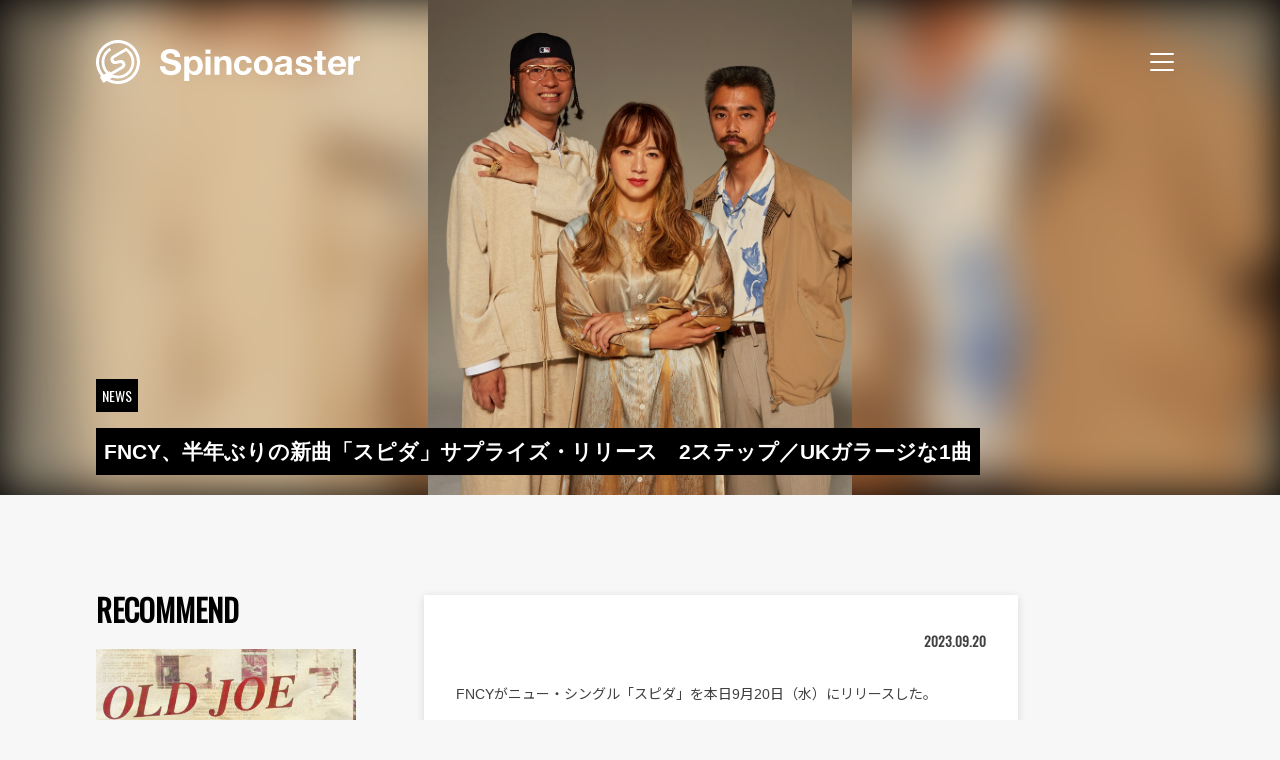

--- FILE ---
content_type: text/html; charset=UTF-8
request_url: https://spincoaster.com/news/fncy-new-single-supida
body_size: 115990
content:
<!doctype html>
<html dir="ltr" lang="ja"
	prefix="og: https://ogp.me/ns#" >
<head>
	<meta charset="UTF-8">
	<meta name="viewport" content="width=device-width, initial-scale=1">
	<link rel="icon" href="/content/themes/spincoaster/image/favicon.ico" type="image/x-icon">
	<link rel="icon" href="/content/themes/spincoaster/image/icon.svg" type="image/svg+xml">
	<link rel="apple-touch-icon" sizes="180x180" href="/content/themes/spincoaster/image/apple-touch-icon.png?m=20220412">
	<link rel="manifest" href="/content/themes/spincoaster/manifest.json">
	<link rel="profile" href="https://gmpg.org/xfn/11">
	<link rel="preconnect" href="https://fonts.googleapis.com">
	<link rel="preconnect" href="https://fonts.gstatic.com" crossorigin>
	<link href="https://fonts.googleapis.com/css2?family=Noto+Sans+JP:wght@400;700&family=Oswald&display=swap" rel="stylesheet">

	<!-- Global site tag (gtag.js) - Google Analytics -->
	<script async src="https://www.googletagmanager.com/gtag/js?id=G-W5BP0S1W4C"></script>
	<script>
		window.dataLayer = window.dataLayer || [];
		function gtag(){dataLayer.push(arguments);}
		gtag('js', new Date());
					gtag('config', 'G-W5BP0S1W4C');
			gtag('event', 'page_view', { send_to: 'G-W5BP0S1W4C' });
							gtag('config', 'UA-17285060-4');
			gtag('event', 'page_view', { send_to: 'UA-17285060-4' });
			</script>
	<title>FNCY、半年ぶりの新曲「スピダ」サプライズ・リリース 2ステップ／UKガラージな1曲</title>

		<!-- All in One SEO 4.3.2 - aioseo.com -->
		<meta name="description" content="FNCYがニュー・シングル「スピダ」を本日9月20日（水）にリリースした。およそ半年ぶり新曲となる今作は、G.RINAプロデュースの2ステップ／UKガラージを彷彿とさせるビートに、矢継ぎ早にFNCY 3人のヴァースが入れ替わるエレクトロニックなダンス・ナンバーに仕上がっている。" />
		<meta name="robots" content="max-image-preview:large" />
		<meta name="google-site-verification" content="ehbDrnLxq_gY4-RCyxMmbmXbeIQNejzvRI3Jhia5jjU" />
		<meta name="keywords" content="fncy,新曲,スピダ,g.rina,移住,鎮座dopeness,zen-la-rock,mind travel,りんご音楽祭,フェス,ライブ" />
		<link rel="canonical" href="https://spincoaster.com/news/fncy-new-single-supida" />
		<meta name="generator" content="All in One SEO (AIOSEO) 4.3.2 " />
		<meta property="og:locale" content="ja_JP" />
		<meta property="og:site_name" content="Spincoaster (スピンコースター) - 独自に厳選した国内外の新鋭MUSICを紹介する音楽情報メディア。最新の音楽ニュースに加えて、ここでしか読めないミュージシャンの音楽的ルーツやインタビューも掲載！" />
		<meta property="og:type" content="article" />
		<meta property="og:title" content="FNCY、半年ぶりの新曲「スピダ」サプライズ・リリース 2ステップ／UKガラージな1曲" />
		<meta property="og:description" content="FNCYがニュー・シングル「スピダ」を本日9月20日（水）にリリースした。およそ半年ぶり新曲となる今作は、G.RINAプロデュースの2ステップ／UKガラージを彷彿とさせるビートに、矢継ぎ早にFNCY 3人のヴァースが入れ替わるエレクトロニックなダンス・ナンバーに仕上がっている。" />
		<meta property="og:url" content="https://spincoaster.com/news/fncy-new-single-supida" />
		<meta property="fb:admins" content="331036253580728" />
		<meta property="og:image" content="https://storage.spincoaster.com/media/2021/07/28182304/FNCY_A_s.jpeg" />
		<meta property="og:image:secure_url" content="https://storage.spincoaster.com/media/2021/07/28182304/FNCY_A_s.jpeg" />
		<meta property="og:image:width" content="900" />
		<meta property="og:image:height" content="1050" />
		<meta property="article:published_time" content="2023-09-20T03:00:39+00:00" />
		<meta property="article:modified_time" content="2023-09-19T15:09:26+00:00" />
		<meta property="article:publisher" content="https://www.facebook.com/spincoaster.music/" />
		<meta name="twitter:card" content="summary_large_image" />
		<meta name="twitter:site" content="@spincoaster_2nd" />
		<meta name="twitter:title" content="FNCY、半年ぶりの新曲「スピダ」サプライズ・リリース 2ステップ／UKガラージな1曲" />
		<meta name="twitter:description" content="FNCYがニュー・シングル「スピダ」を本日9月20日（水）にリリースした。およそ半年ぶり新曲となる今作は、G.RINAプロデュースの2ステップ／UKガラージを彷彿とさせるビートに、矢継ぎ早にFNCY 3人のヴァースが入れ替わるエレクトロニックなダンス・ナンバーに仕上がっている。" />
		<meta name="twitter:image" content="https://storage.spincoaster.com/media/2021/07/28182304/FNCY_A_s.jpeg" />
		<script type="application/ld+json" class="aioseo-schema">
			{"@context":"https:\/\/schema.org","@graph":[{"@type":"BreadcrumbList","@id":"https:\/\/spincoaster.com\/news\/fncy-new-single-supida#breadcrumblist","itemListElement":[{"@type":"ListItem","@id":"https:\/\/spincoaster.com\/#listItem","position":1,"item":{"@type":"WebPage","@id":"https:\/\/spincoaster.com\/","name":"\u30db\u30fc\u30e0","description":"\u72ec\u81ea\u306b\u53b3\u9078\u3057\u305f\u56fd\u5185\u5916\u306e\u65b0\u92edMUSIC\u3092\u7d39\u4ecb\u3059\u308b\u97f3\u697d\u60c5\u5831\u30e1\u30c7\u30a3\u30a2\u3002\u6700\u65b0\u306e\u97f3\u697d\u30cb\u30e5\u30fc\u30b9\u306b\u52a0\u3048\u3066\u3001\u3053\u3053\u3067\u3057\u304b\u8aad\u3081\u306a\u3044\u30df\u30e5\u30fc\u30b8\u30b7\u30e3\u30f3\u306e\u97f3\u697d\u7684\u30eb\u30fc\u30c4\u3084\u30a4\u30f3\u30bf\u30d3\u30e5\u30fc\u3082\u63b2\u8f09\uff01We curate cutting edge music worldwide n introduce to Japanese audience. Also, we are aiming at introducing Japanese musicians to the world.\uff5cSpincoaster (\u30b9\u30d4\u30f3\u30b3\u30fc\u30b9\u30bf\u30fc)","url":"https:\/\/spincoaster.com\/"},"nextItem":"https:\/\/spincoaster.com\/news\/fncy-new-single-supida#listItem"},{"@type":"ListItem","@id":"https:\/\/spincoaster.com\/news\/fncy-new-single-supida#listItem","position":2,"item":{"@type":"WebPage","@id":"https:\/\/spincoaster.com\/news\/fncy-new-single-supida","name":"FNCY\u3001\u534a\u5e74\u3076\u308a\u306e\u65b0\u66f2\u300c\u30b9\u30d4\u30c0\u300d\u30b5\u30d7\u30e9\u30a4\u30ba\u30fb\u30ea\u30ea\u30fc\u30b9\u30002\u30b9\u30c6\u30c3\u30d7\uff0fUK\u30ac\u30e9\u30fc\u30b8\u306a1\u66f2","description":"FNCY\u304c\u30cb\u30e5\u30fc\u30fb\u30b7\u30f3\u30b0\u30eb\u300c\u30b9\u30d4\u30c0\u300d\u3092\u672c\u65e59\u670820\u65e5\uff08\u6c34\uff09\u306b\u30ea\u30ea\u30fc\u30b9\u3057\u305f\u3002\u304a\u3088\u305d\u534a\u5e74\u3076\u308a\u65b0\u66f2\u3068\u306a\u308b\u4eca\u4f5c\u306f\u3001G.RINA\u30d7\u30ed\u30c7\u30e5\u30fc\u30b9\u306e2\u30b9\u30c6\u30c3\u30d7\uff0fUK\u30ac\u30e9\u30fc\u30b8\u3092\u5f77\u5f7f\u3068\u3055\u305b\u308b\u30d3\u30fc\u30c8\u306b\u3001\u77e2\u7d99\u304e\u65e9\u306bFNCY 3\u4eba\u306e\u30f4\u30a1\u30fc\u30b9\u304c\u5165\u308c\u66ff\u308f\u308b\u30a8\u30ec\u30af\u30c8\u30ed\u30cb\u30c3\u30af\u306a\u30c0\u30f3\u30b9\u30fb\u30ca\u30f3\u30d0\u30fc\u306b\u4ed5\u4e0a\u304c\u3063\u3066\u3044\u308b\u3002","url":"https:\/\/spincoaster.com\/news\/fncy-new-single-supida"},"previousItem":"https:\/\/spincoaster.com\/#listItem"}]},{"@type":"Organization","@id":"https:\/\/spincoaster.com\/#organization","name":"Spincoaster (\u30b9\u30d4\u30f3\u30b3\u30fc\u30b9\u30bf\u30fc)","url":"https:\/\/spincoaster.com\/","sameAs":["https:\/\/www.facebook.com\/spincoaster.music\/","https:\/\/www.instagram.com\/spincoaster\/","https:\/\/www.youtube.com\/channel\/UCExygIrhaBggJ5DXtqP_fnQ"]},{"@type":"Person","@id":"https:\/\/spincoaster.com\/author\/spincoaster#author","url":"https:\/\/spincoaster.com\/author\/spincoaster","name":"Spincoaster","image":{"@type":"ImageObject","@id":"https:\/\/spincoaster.com\/news\/fncy-new-single-supida#authorImage","url":"https:\/\/storage.spincoaster.com\/media\/2021\/07\/30155427\/Spincoaster_logo-e1627630558265.jpg","width":96,"height":96,"caption":"Spincoaster"}},{"@type":"WebPage","@id":"https:\/\/spincoaster.com\/news\/fncy-new-single-supida#webpage","url":"https:\/\/spincoaster.com\/news\/fncy-new-single-supida","name":"FNCY\u3001\u534a\u5e74\u3076\u308a\u306e\u65b0\u66f2\u300c\u30b9\u30d4\u30c0\u300d\u30b5\u30d7\u30e9\u30a4\u30ba\u30fb\u30ea\u30ea\u30fc\u30b9 2\u30b9\u30c6\u30c3\u30d7\uff0fUK\u30ac\u30e9\u30fc\u30b8\u306a1\u66f2","description":"FNCY\u304c\u30cb\u30e5\u30fc\u30fb\u30b7\u30f3\u30b0\u30eb\u300c\u30b9\u30d4\u30c0\u300d\u3092\u672c\u65e59\u670820\u65e5\uff08\u6c34\uff09\u306b\u30ea\u30ea\u30fc\u30b9\u3057\u305f\u3002\u304a\u3088\u305d\u534a\u5e74\u3076\u308a\u65b0\u66f2\u3068\u306a\u308b\u4eca\u4f5c\u306f\u3001G.RINA\u30d7\u30ed\u30c7\u30e5\u30fc\u30b9\u306e2\u30b9\u30c6\u30c3\u30d7\uff0fUK\u30ac\u30e9\u30fc\u30b8\u3092\u5f77\u5f7f\u3068\u3055\u305b\u308b\u30d3\u30fc\u30c8\u306b\u3001\u77e2\u7d99\u304e\u65e9\u306bFNCY 3\u4eba\u306e\u30f4\u30a1\u30fc\u30b9\u304c\u5165\u308c\u66ff\u308f\u308b\u30a8\u30ec\u30af\u30c8\u30ed\u30cb\u30c3\u30af\u306a\u30c0\u30f3\u30b9\u30fb\u30ca\u30f3\u30d0\u30fc\u306b\u4ed5\u4e0a\u304c\u3063\u3066\u3044\u308b\u3002","inLanguage":"ja","isPartOf":{"@id":"https:\/\/spincoaster.com\/#website"},"breadcrumb":{"@id":"https:\/\/spincoaster.com\/news\/fncy-new-single-supida#breadcrumblist"},"author":{"@id":"https:\/\/spincoaster.com\/author\/spincoaster#author"},"creator":{"@id":"https:\/\/spincoaster.com\/author\/spincoaster#author"},"image":{"@type":"ImageObject","url":"https:\/\/storage.spincoaster.com\/media\/2021\/07\/28182304\/FNCY_A_s.jpeg","@id":"https:\/\/spincoaster.com\/#mainImage","width":900,"height":1050,"caption":"FNCY"},"primaryImageOfPage":{"@id":"https:\/\/spincoaster.com\/news\/fncy-new-single-supida#mainImage"},"datePublished":"2023-09-20T03:00:39+09:00","dateModified":"2023-09-19T15:09:26+09:00"},{"@type":"WebSite","@id":"https:\/\/spincoaster.com\/#website","url":"https:\/\/spincoaster.com\/","name":"Spincoaster (\u30b9\u30d4\u30f3\u30b3\u30fc\u30b9\u30bf\u30fc)","description":"\u72ec\u81ea\u306b\u53b3\u9078\u3057\u305f\u56fd\u5185\u5916\u306e\u65b0\u92edMUSIC\u3092\u7d39\u4ecb\u3059\u308b\u97f3\u697d\u60c5\u5831\u30e1\u30c7\u30a3\u30a2\u3002\u6700\u65b0\u306e\u97f3\u697d\u30cb\u30e5\u30fc\u30b9\u306b\u52a0\u3048\u3066\u3001\u3053\u3053\u3067\u3057\u304b\u8aad\u3081\u306a\u3044\u30df\u30e5\u30fc\u30b8\u30b7\u30e3\u30f3\u306e\u97f3\u697d\u7684\u30eb\u30fc\u30c4\u3084\u30a4\u30f3\u30bf\u30d3\u30e5\u30fc\u3082\u63b2\u8f09\uff01","inLanguage":"ja","publisher":{"@id":"https:\/\/spincoaster.com\/#organization"}}]}
		</script>
		<!-- All in One SEO -->

<link rel='dns-prefetch' href='//spincoaster.com' />
<link rel="alternate" type="application/rss+xml" title="Spincoaster (スピンコースター) &raquo; フィード" href="https://spincoaster.com/feed" />
<script type="text/javascript">
window._wpemojiSettings = {"baseUrl":"https:\/\/s.w.org\/images\/core\/emoji\/14.0.0\/72x72\/","ext":".png","svgUrl":"https:\/\/s.w.org\/images\/core\/emoji\/14.0.0\/svg\/","svgExt":".svg","source":{"concatemoji":"https:\/\/spincoaster.com\/wp\/wp-includes\/js\/wp-emoji-release.min.js?ver=6.1.9"}};
/*! This file is auto-generated */
!function(e,a,t){var n,r,o,i=a.createElement("canvas"),p=i.getContext&&i.getContext("2d");function s(e,t){var a=String.fromCharCode,e=(p.clearRect(0,0,i.width,i.height),p.fillText(a.apply(this,e),0,0),i.toDataURL());return p.clearRect(0,0,i.width,i.height),p.fillText(a.apply(this,t),0,0),e===i.toDataURL()}function c(e){var t=a.createElement("script");t.src=e,t.defer=t.type="text/javascript",a.getElementsByTagName("head")[0].appendChild(t)}for(o=Array("flag","emoji"),t.supports={everything:!0,everythingExceptFlag:!0},r=0;r<o.length;r++)t.supports[o[r]]=function(e){if(p&&p.fillText)switch(p.textBaseline="top",p.font="600 32px Arial",e){case"flag":return s([127987,65039,8205,9895,65039],[127987,65039,8203,9895,65039])?!1:!s([55356,56826,55356,56819],[55356,56826,8203,55356,56819])&&!s([55356,57332,56128,56423,56128,56418,56128,56421,56128,56430,56128,56423,56128,56447],[55356,57332,8203,56128,56423,8203,56128,56418,8203,56128,56421,8203,56128,56430,8203,56128,56423,8203,56128,56447]);case"emoji":return!s([129777,127995,8205,129778,127999],[129777,127995,8203,129778,127999])}return!1}(o[r]),t.supports.everything=t.supports.everything&&t.supports[o[r]],"flag"!==o[r]&&(t.supports.everythingExceptFlag=t.supports.everythingExceptFlag&&t.supports[o[r]]);t.supports.everythingExceptFlag=t.supports.everythingExceptFlag&&!t.supports.flag,t.DOMReady=!1,t.readyCallback=function(){t.DOMReady=!0},t.supports.everything||(n=function(){t.readyCallback()},a.addEventListener?(a.addEventListener("DOMContentLoaded",n,!1),e.addEventListener("load",n,!1)):(e.attachEvent("onload",n),a.attachEvent("onreadystatechange",function(){"complete"===a.readyState&&t.readyCallback()})),(e=t.source||{}).concatemoji?c(e.concatemoji):e.wpemoji&&e.twemoji&&(c(e.twemoji),c(e.wpemoji)))}(window,document,window._wpemojiSettings);
</script>
<style type="text/css">
img.wp-smiley,
img.emoji {
	display: inline !important;
	border: none !important;
	box-shadow: none !important;
	height: 1em !important;
	width: 1em !important;
	margin: 0 0.07em !important;
	vertical-align: -0.1em !important;
	background: none !important;
	padding: 0 !important;
}
</style>
	<link rel='stylesheet' id='wp-block-library-css' href='https://spincoaster.com/wp/wp-includes/css/dist/block-library/style.min.css?ver=6.1.9' type='text/css' media='all' />
<link rel='stylesheet' id='classic-theme-styles-css' href='https://spincoaster.com/wp/wp-includes/css/classic-themes.min.css?ver=1' type='text/css' media='all' />
<style id='global-styles-inline-css' type='text/css'>
body{--wp--preset--color--black: #000000;--wp--preset--color--cyan-bluish-gray: #abb8c3;--wp--preset--color--white: #ffffff;--wp--preset--color--pale-pink: #f78da7;--wp--preset--color--vivid-red: #cf2e2e;--wp--preset--color--luminous-vivid-orange: #ff6900;--wp--preset--color--luminous-vivid-amber: #fcb900;--wp--preset--color--light-green-cyan: #7bdcb5;--wp--preset--color--vivid-green-cyan: #00d084;--wp--preset--color--pale-cyan-blue: #8ed1fc;--wp--preset--color--vivid-cyan-blue: #0693e3;--wp--preset--color--vivid-purple: #9b51e0;--wp--preset--gradient--vivid-cyan-blue-to-vivid-purple: linear-gradient(135deg,rgba(6,147,227,1) 0%,rgb(155,81,224) 100%);--wp--preset--gradient--light-green-cyan-to-vivid-green-cyan: linear-gradient(135deg,rgb(122,220,180) 0%,rgb(0,208,130) 100%);--wp--preset--gradient--luminous-vivid-amber-to-luminous-vivid-orange: linear-gradient(135deg,rgba(252,185,0,1) 0%,rgba(255,105,0,1) 100%);--wp--preset--gradient--luminous-vivid-orange-to-vivid-red: linear-gradient(135deg,rgba(255,105,0,1) 0%,rgb(207,46,46) 100%);--wp--preset--gradient--very-light-gray-to-cyan-bluish-gray: linear-gradient(135deg,rgb(238,238,238) 0%,rgb(169,184,195) 100%);--wp--preset--gradient--cool-to-warm-spectrum: linear-gradient(135deg,rgb(74,234,220) 0%,rgb(151,120,209) 20%,rgb(207,42,186) 40%,rgb(238,44,130) 60%,rgb(251,105,98) 80%,rgb(254,248,76) 100%);--wp--preset--gradient--blush-light-purple: linear-gradient(135deg,rgb(255,206,236) 0%,rgb(152,150,240) 100%);--wp--preset--gradient--blush-bordeaux: linear-gradient(135deg,rgb(254,205,165) 0%,rgb(254,45,45) 50%,rgb(107,0,62) 100%);--wp--preset--gradient--luminous-dusk: linear-gradient(135deg,rgb(255,203,112) 0%,rgb(199,81,192) 50%,rgb(65,88,208) 100%);--wp--preset--gradient--pale-ocean: linear-gradient(135deg,rgb(255,245,203) 0%,rgb(182,227,212) 50%,rgb(51,167,181) 100%);--wp--preset--gradient--electric-grass: linear-gradient(135deg,rgb(202,248,128) 0%,rgb(113,206,126) 100%);--wp--preset--gradient--midnight: linear-gradient(135deg,rgb(2,3,129) 0%,rgb(40,116,252) 100%);--wp--preset--duotone--dark-grayscale: url('#wp-duotone-dark-grayscale');--wp--preset--duotone--grayscale: url('#wp-duotone-grayscale');--wp--preset--duotone--purple-yellow: url('#wp-duotone-purple-yellow');--wp--preset--duotone--blue-red: url('#wp-duotone-blue-red');--wp--preset--duotone--midnight: url('#wp-duotone-midnight');--wp--preset--duotone--magenta-yellow: url('#wp-duotone-magenta-yellow');--wp--preset--duotone--purple-green: url('#wp-duotone-purple-green');--wp--preset--duotone--blue-orange: url('#wp-duotone-blue-orange');--wp--preset--font-size--small: 13px;--wp--preset--font-size--medium: 20px;--wp--preset--font-size--large: 36px;--wp--preset--font-size--x-large: 42px;--wp--preset--spacing--20: 0.44rem;--wp--preset--spacing--30: 0.67rem;--wp--preset--spacing--40: 1rem;--wp--preset--spacing--50: 1.5rem;--wp--preset--spacing--60: 2.25rem;--wp--preset--spacing--70: 3.38rem;--wp--preset--spacing--80: 5.06rem;}:where(.is-layout-flex){gap: 0.5em;}body .is-layout-flow > .alignleft{float: left;margin-inline-start: 0;margin-inline-end: 2em;}body .is-layout-flow > .alignright{float: right;margin-inline-start: 2em;margin-inline-end: 0;}body .is-layout-flow > .aligncenter{margin-left: auto !important;margin-right: auto !important;}body .is-layout-constrained > .alignleft{float: left;margin-inline-start: 0;margin-inline-end: 2em;}body .is-layout-constrained > .alignright{float: right;margin-inline-start: 2em;margin-inline-end: 0;}body .is-layout-constrained > .aligncenter{margin-left: auto !important;margin-right: auto !important;}body .is-layout-constrained > :where(:not(.alignleft):not(.alignright):not(.alignfull)){max-width: var(--wp--style--global--content-size);margin-left: auto !important;margin-right: auto !important;}body .is-layout-constrained > .alignwide{max-width: var(--wp--style--global--wide-size);}body .is-layout-flex{display: flex;}body .is-layout-flex{flex-wrap: wrap;align-items: center;}body .is-layout-flex > *{margin: 0;}:where(.wp-block-columns.is-layout-flex){gap: 2em;}.has-black-color{color: var(--wp--preset--color--black) !important;}.has-cyan-bluish-gray-color{color: var(--wp--preset--color--cyan-bluish-gray) !important;}.has-white-color{color: var(--wp--preset--color--white) !important;}.has-pale-pink-color{color: var(--wp--preset--color--pale-pink) !important;}.has-vivid-red-color{color: var(--wp--preset--color--vivid-red) !important;}.has-luminous-vivid-orange-color{color: var(--wp--preset--color--luminous-vivid-orange) !important;}.has-luminous-vivid-amber-color{color: var(--wp--preset--color--luminous-vivid-amber) !important;}.has-light-green-cyan-color{color: var(--wp--preset--color--light-green-cyan) !important;}.has-vivid-green-cyan-color{color: var(--wp--preset--color--vivid-green-cyan) !important;}.has-pale-cyan-blue-color{color: var(--wp--preset--color--pale-cyan-blue) !important;}.has-vivid-cyan-blue-color{color: var(--wp--preset--color--vivid-cyan-blue) !important;}.has-vivid-purple-color{color: var(--wp--preset--color--vivid-purple) !important;}.has-black-background-color{background-color: var(--wp--preset--color--black) !important;}.has-cyan-bluish-gray-background-color{background-color: var(--wp--preset--color--cyan-bluish-gray) !important;}.has-white-background-color{background-color: var(--wp--preset--color--white) !important;}.has-pale-pink-background-color{background-color: var(--wp--preset--color--pale-pink) !important;}.has-vivid-red-background-color{background-color: var(--wp--preset--color--vivid-red) !important;}.has-luminous-vivid-orange-background-color{background-color: var(--wp--preset--color--luminous-vivid-orange) !important;}.has-luminous-vivid-amber-background-color{background-color: var(--wp--preset--color--luminous-vivid-amber) !important;}.has-light-green-cyan-background-color{background-color: var(--wp--preset--color--light-green-cyan) !important;}.has-vivid-green-cyan-background-color{background-color: var(--wp--preset--color--vivid-green-cyan) !important;}.has-pale-cyan-blue-background-color{background-color: var(--wp--preset--color--pale-cyan-blue) !important;}.has-vivid-cyan-blue-background-color{background-color: var(--wp--preset--color--vivid-cyan-blue) !important;}.has-vivid-purple-background-color{background-color: var(--wp--preset--color--vivid-purple) !important;}.has-black-border-color{border-color: var(--wp--preset--color--black) !important;}.has-cyan-bluish-gray-border-color{border-color: var(--wp--preset--color--cyan-bluish-gray) !important;}.has-white-border-color{border-color: var(--wp--preset--color--white) !important;}.has-pale-pink-border-color{border-color: var(--wp--preset--color--pale-pink) !important;}.has-vivid-red-border-color{border-color: var(--wp--preset--color--vivid-red) !important;}.has-luminous-vivid-orange-border-color{border-color: var(--wp--preset--color--luminous-vivid-orange) !important;}.has-luminous-vivid-amber-border-color{border-color: var(--wp--preset--color--luminous-vivid-amber) !important;}.has-light-green-cyan-border-color{border-color: var(--wp--preset--color--light-green-cyan) !important;}.has-vivid-green-cyan-border-color{border-color: var(--wp--preset--color--vivid-green-cyan) !important;}.has-pale-cyan-blue-border-color{border-color: var(--wp--preset--color--pale-cyan-blue) !important;}.has-vivid-cyan-blue-border-color{border-color: var(--wp--preset--color--vivid-cyan-blue) !important;}.has-vivid-purple-border-color{border-color: var(--wp--preset--color--vivid-purple) !important;}.has-vivid-cyan-blue-to-vivid-purple-gradient-background{background: var(--wp--preset--gradient--vivid-cyan-blue-to-vivid-purple) !important;}.has-light-green-cyan-to-vivid-green-cyan-gradient-background{background: var(--wp--preset--gradient--light-green-cyan-to-vivid-green-cyan) !important;}.has-luminous-vivid-amber-to-luminous-vivid-orange-gradient-background{background: var(--wp--preset--gradient--luminous-vivid-amber-to-luminous-vivid-orange) !important;}.has-luminous-vivid-orange-to-vivid-red-gradient-background{background: var(--wp--preset--gradient--luminous-vivid-orange-to-vivid-red) !important;}.has-very-light-gray-to-cyan-bluish-gray-gradient-background{background: var(--wp--preset--gradient--very-light-gray-to-cyan-bluish-gray) !important;}.has-cool-to-warm-spectrum-gradient-background{background: var(--wp--preset--gradient--cool-to-warm-spectrum) !important;}.has-blush-light-purple-gradient-background{background: var(--wp--preset--gradient--blush-light-purple) !important;}.has-blush-bordeaux-gradient-background{background: var(--wp--preset--gradient--blush-bordeaux) !important;}.has-luminous-dusk-gradient-background{background: var(--wp--preset--gradient--luminous-dusk) !important;}.has-pale-ocean-gradient-background{background: var(--wp--preset--gradient--pale-ocean) !important;}.has-electric-grass-gradient-background{background: var(--wp--preset--gradient--electric-grass) !important;}.has-midnight-gradient-background{background: var(--wp--preset--gradient--midnight) !important;}.has-small-font-size{font-size: var(--wp--preset--font-size--small) !important;}.has-medium-font-size{font-size: var(--wp--preset--font-size--medium) !important;}.has-large-font-size{font-size: var(--wp--preset--font-size--large) !important;}.has-x-large-font-size{font-size: var(--wp--preset--font-size--x-large) !important;}
.wp-block-navigation a:where(:not(.wp-element-button)){color: inherit;}
:where(.wp-block-columns.is-layout-flex){gap: 2em;}
.wp-block-pullquote{font-size: 1.5em;line-height: 1.6;}
</style>
<link rel='stylesheet' id='wc-shortcodes-style-css' href='https://spincoaster.com/content/plugins/wc-shortcodes/public/assets/css/style.css?ver=3.46' type='text/css' media='all' />
<link rel='stylesheet' id='wordpresscanvas-font-awesome-css' href='https://spincoaster.com/content/plugins/wc-shortcodes/public/assets/css/font-awesome.min.css?ver=4.7.0' type='text/css' media='all' />
<link rel='stylesheet' id='author_recommended_posts-public-css' href='https://spincoaster.com/content/plugins/author-recommended-posts/css/public.css?ver=1.0.3' type='text/css' media='screen' />

<script>
if (document.location.protocol != "https:") {
    document.location = document.URL.replace(/^http:/i, "https:");
}
</script>
<script src="https://spincoaster.com/wp/wp-includes/js/jquery/jquery.min.js?ver=3.6.1" type="text/javascript" defer=""></script>
<script src="https://spincoaster.com/wp/wp-includes/js/jquery/jquery-migrate.min.js?ver=3.3.2" type="text/javascript" defer=""></script>
<link rel="https://api.w.org/" href="https://spincoaster.com/wp-json/" /><link rel="EditURI" type="application/rsd+xml" title="RSD" href="https://spincoaster.com/wp/xmlrpc.php?rsd" />
<link rel="wlwmanifest" type="application/wlwmanifest+xml" href="https://spincoaster.com/wp/wp-includes/wlwmanifest.xml" />
<meta name="generator" content="WordPress 6.1.9" />
<link rel='shortlink' href='https://spincoaster.com/?p=168590' />
<link rel="alternate" type="application/json+oembed" href="https://spincoaster.com/wp-json/oembed/1.0/embed?url=https%3A%2F%2Fspincoaster.com%2Fnews%2Ffncy-new-single-supida" />
<link rel="alternate" type="text/xml+oembed" href="https://spincoaster.com/wp-json/oembed/1.0/embed?url=https%3A%2F%2Fspincoaster.com%2Fnews%2Ffncy-new-single-supida&#038;format=xml" />
<link rel="icon" href="https://storage.spincoaster.com/media/2025/11/09222355/cropped-Spincoaster-logo-GM_03-SYMBOL-MARK-1-32x32.png" sizes="32x32" />
<link rel="icon" href="https://storage.spincoaster.com/media/2025/11/09222355/cropped-Spincoaster-logo-GM_03-SYMBOL-MARK-1-192x192.png" sizes="192x192" />
<link rel="apple-touch-icon" href="https://storage.spincoaster.com/media/2025/11/09222355/cropped-Spincoaster-logo-GM_03-SYMBOL-MARK-1-180x180.png" />
<meta name="msapplication-TileImage" content="https://storage.spincoaster.com/media/2025/11/09222355/cropped-Spincoaster-logo-GM_03-SYMBOL-MARK-1-270x270.png" />
		<style type="text/css" id="wp-custom-css">
			/*
ここに独自の CSS を追加することができます。

詳しくは上のヘルプアイコンをクリックしてください。
*/

.sec-entry-pickup .entry-pickup > .inner {
  border: solid 0px;
}
.sec-entry-pickup .entry-pickup .entry {
  width: 100%;
}

.sub-title {
  padding: 0.25em 0.5em;
  color: #494949;
  background: transparent;
/*  border-left: solid 5px #7db4e6; */
	border-left: solid 5px #494949;
}

.wp-caption > p {
	margin-bottom: 0;
}

.group-sentence-title {
	font-weight: bold;
}
.group-sentence {
  border-left: 5px solid #ccc;
  padding-left: 15px;
}
		</style>
			<link href="/content/themes/spincoaster/style.css?382f3ce163ca47a95645" rel="stylesheet"><script src="/content/themes/spincoaster/index.js?382f3ce163ca47a95645" defer="defer"></script>	<!-- InMobi Choice. Consent Manager Tag v3.0 (for TCF 2.2) -->
<script type="text/javascript" async=true>
(function() {
  var host = "www.themoneytizer.com";
  var element = document.createElement('script');
  var firstScript = document.getElementsByTagName('script')[0];
  var url = 'https://cmp.inmobi.com'
    .concat('/choice/', '6Fv0cGNfc_bw8', '/', host, '/choice.js?tag_version=V3');
  var uspTries = 0;
  var uspTriesLimit = 3;
  element.async = true;
  element.type = 'text/javascript';
  element.src = url;

  firstScript.parentNode.insertBefore(element, firstScript);

  function makeStub() {
    var TCF_LOCATOR_NAME = '__tcfapiLocator';
    var queue = [];
    var win = window;
    var cmpFrame;

    function addFrame() {
      var doc = win.document;
      var otherCMP = !!(win.frames[TCF_LOCATOR_NAME]);

      if (!otherCMP) {
        if (doc.body) {
          var iframe = doc.createElement('iframe');

          iframe.style.cssText = 'display:none';
          iframe.name = TCF_LOCATOR_NAME;
          doc.body.appendChild(iframe);
        } else {
          setTimeout(addFrame, 5);
        }
      }
      return !otherCMP;
    }

    function tcfAPIHandler() {
      var gdprApplies;
      var args = arguments;

      if (!args.length) {
        return queue;
      } else if (args[0] === 'setGdprApplies') {
        if (
          args.length > 3 &&
          args[2] === 2 &&
          typeof args[3] === 'boolean'
        ) {
          gdprApplies = args[3];
          if (typeof args[2] === 'function') {
            args[2]('set', true);
          }
        }
      } else if (args[0] === 'ping') {
        var retr = {
          gdprApplies: gdprApplies,
          cmpLoaded: false,
          cmpStatus: 'stub'
        };

        if (typeof args[2] === 'function') {
          args[2](retr);
        }
      } else {
        if(args[0] === 'init' && typeof args[3] === 'object') {
          args[3] = Object.assign(args[3], { tag_version: 'V3' });
        }
        queue.push(args);
      }
    }

    function postMessageEventHandler(event) {
      var msgIsString = typeof event.data === 'string';
      var json = {};

      try {
        if (msgIsString) {
          json = JSON.parse(event.data);
        } else {
          json = event.data;
        }
      } catch (ignore) {}

      var payload = json.__tcfapiCall;

      if (payload) {
        window.__tcfapi(
          payload.command,
          payload.version,
          function(retValue, success) {
            var returnMsg = {
              __tcfapiReturn: {
                returnValue: retValue,
                success: success,
                callId: payload.callId
              }
            };
            if (msgIsString) {
              returnMsg = JSON.stringify(returnMsg);
            }
            if (event && event.source && event.source.postMessage) {
              event.source.postMessage(returnMsg, '*');
            }
          },
          payload.parameter
        );
      }
    }

    while (win) {
      try {
        if (win.frames[TCF_LOCATOR_NAME]) {
          cmpFrame = win;
          break;
        }
      } catch (ignore) {}

      if (win === window.top) {
        break;
      }
      win = win.parent;
    }
    if (!cmpFrame) {
      addFrame();
      win.__tcfapi = tcfAPIHandler;
      win.addEventListener('message', postMessageEventHandler, false);
    }
  };

  makeStub();

  var uspStubFunction = function() {
    var arg = arguments;
    if (typeof window.__uspapi !== uspStubFunction) {
      setTimeout(function() {
        if (typeof window.__uspapi !== 'undefined') {
          window.__uspapi.apply(window.__uspapi, arg);
        }
      }, 500);
    }
  };

  var checkIfUspIsReady = function() {
    uspTries++;
    if (window.__uspapi === uspStubFunction && uspTries < uspTriesLimit) {
      console.warn('USP is not accessible');
    } else {
      clearInterval(uspInterval);
    }
  };

  if (typeof window.__uspapi === 'undefined') {
    window.__uspapi = uspStubFunction;
    var uspInterval = setInterval(checkIfUspIsReady, 6000);
  }
})();
</script>
<!-- End InMobi Choice. Consent Manager Tag v3.0 (for TCF 2.2) -->
</head>

<body class="post_news-template-default single single-post_news postid-168590 wc-shortcodes-font-awesome-enabled no-sidebar">
<div id="page" class="site">
	<a class="skip-link screen-reader-text" href="#content">Skip to content</a>

	<header id="spin-header" class="spin-header">
		<div class="spin-header-logo-wrapper">
			<a title="Go to home" class="spin-header-logo" href="/">
				<span id="spin-header-logo" class="spin-header-logo__symbol">
					<svg viewBox="0 0 200 200" fill="none" xmlns="http://www.w3.org/2000/svg">
<g clip-path="url(#clip0_951_810)">
<g id="spin-symbol-animatable" clip-path="url(#clip1_951_810)" transform-origin="center">
<path d="M140.501 38.1099L143.181 42.7599L140.501 38.1099C139.171 37.2399 137.811 36.4099 136.421 35.6299L123.671 42.9899L123.411 43.1399C128.161 45.1099 132.611 47.6399 136.681 50.6799L136.921 50.5399L140.051 48.7299L136.921 50.5399C143.441 55.4099 149.091 61.6399 153.411 69.1199C170.481 98.6799 160.311 136.62 130.751 153.68C130.341 153.92 129.921 154.13 129.501 154.35C129.291 154.47 129.071 154.58 128.861 154.69C128.151 155.07 127.431 155.44 126.711 155.79C126.481 155.9 126.241 156.01 126.011 156.12C123.711 157.2 121.381 158.12 119.021 158.89C118.661 159.01 118.301 159.13 117.941 159.24C117.291 159.44 116.641 159.62 115.991 159.79C115.581 159.9 115.161 160.01 114.741 160.12C114.101 160.28 113.461 160.43 112.811 160.56C112.381 160.65 111.941 160.74 111.511 160.82C110.871 160.94 110.231 161.06 109.591 161.16C109.141 161.23 108.701 161.29 108.251 161.35C107.611 161.44 106.971 161.53 106.331 161.59C105.851 161.64 105.361 161.67 104.881 161.71C104.271 161.76 103.671 161.82 103.061 161.85C101.981 161.91 100.901 161.94 99.8108 161.94C99.8108 161.94 99.8008 161.94 99.7908 161.94C99.7508 161.94 99.7008 161.94 99.6608 161.94C98.5308 161.94 97.4008 161.9 96.2808 161.84H96.2508C83.7108 161.12 72.1708 156.67 62.7308 149.57L62.6908 149.59C60.7808 148.16 58.9608 146.61 57.2108 144.95C52.9908 140.95 49.2508 136.29 46.2008 131C29.1208 101.47 39.2908 63.5299 68.8508 46.4599L62.7408 35.8799C40.3708 48.7399 25.3008 72.8499 25.3008 100.5C25.3008 141.65 58.6508 175 99.8008 175C140.951 175 174.301 141.65 174.301 100.5C174.301 74.3799 160.851 51.4099 140.501 38.1099Z" />
</g>
<path d="M199.94 98.6049C199.19 44.1022 154.639 0 99.98 0C45.3209 0 0 44.8622 0 100.005C0 101.425 0.039992 102.845 0.09998 104.245C0.09998 104.415 0.109978 104.575 0.119976 104.745C0.179964 106.115 0.279944 107.465 0.39992 108.825C0.409918 108.995 0.429914 109.165 0.44991 109.335C0.579884 110.726 0.729854 112.106 0.919816 113.486C0.919816 113.556 0.939812 113.626 0.94981 113.686C3.58928 132.857 11.6777 150.318 23.5953 164.438L23.5553 164.458C30.7139 172.949 39.2621 180.219 48.8402 185.939L48.8802 185.919C60.058 192.6 72.6555 197.16 86.0828 199.04C86.1828 199.05 86.2727 199.07 86.3727 199.08C88.5023 199.37 90.6519 199.6 92.8314 199.75C93.0614 199.77 93.2913 199.78 93.5213 199.79C94.3511 199.84 95.181 199.89 96.0108 199.92C96.3007 199.93 96.5807 199.94 96.8706 199.95C97.9204 199.98 98.9602 200 100.02 200C154.679 200 199.23 155.898 199.98 101.395C199.98 100.925 200 100.465 200 99.995C200 99.525 199.99 99.0549 199.98 98.5949L199.94 98.6049ZM186.293 100.005C186.293 147.687 147.65 186.349 99.97 186.349C98.6003 186.349 97.2506 186.309 95.9008 186.249C95.7109 186.249 95.5209 186.239 95.3409 186.229C94.0912 186.159 92.8414 186.069 91.6117 185.949C91.3217 185.919 91.0418 185.889 90.7519 185.859C89.5821 185.739 88.4223 185.589 87.2626 185.419C86.9126 185.369 86.5627 185.309 86.2128 185.249C85.113 185.069 84.0132 184.879 82.9334 184.659C82.5335 184.579 82.1336 184.489 81.7337 184.399C80.9538 184.229 80.184 184.049 79.4041 183.859C78.6843 183.679 77.9644 183.499 77.2545 183.299C76.6447 183.129 76.0348 182.959 75.4249 182.779C74.4051 182.479 73.4053 182.149 72.3955 181.819C72.0456 181.699 71.6957 181.589 71.3557 181.469C47.6405 173.129 28.6743 154.738 19.5561 131.387C19.5361 131.327 19.5061 131.267 19.4861 131.207C19.0662 130.116 18.6663 129.026 18.2863 127.916C18.2164 127.706 18.1464 127.496 18.0764 127.296C17.7465 126.296 17.4265 125.286 17.1266 124.276C17.0266 123.946 16.9366 123.616 16.8466 123.276C16.5867 122.356 16.3367 121.426 16.1168 120.486C16.0068 120.046 15.9068 119.596 15.8068 119.146C15.6169 118.296 15.4269 117.446 15.2569 116.576C15.147 116.026 15.057 115.466 14.957 114.906C14.817 114.126 14.6871 113.356 14.5671 112.566C14.4671 111.886 14.3871 111.206 14.3071 110.516C14.2272 109.835 14.1272 109.145 14.0672 108.455C13.9872 107.595 13.9272 106.735 13.8672 105.865C13.8272 105.335 13.7772 104.805 13.7572 104.265C13.6873 102.845 13.6473 101.425 13.6473 99.995C13.6473 99.475 13.6773 98.9649 13.6873 98.4449C14.5371 51.4926 52.8194 13.6807 99.96 13.6707H99.98C147.65 13.6707 186.283 52.3126 186.293 99.995V100.015V100.005Z" />
<path d="M63.0479 141.774L17.582 168.031L33.1839 195.061L78.6498 168.804L63.0479 141.774Z" />
<path d="M108.449 123.216L88.7725 134.577L63.9074 148.938L62.8477 149.548C66.9168 152.578 67.8167 157.168 72.5657 159.138L99.5603 143.547L118.547 132.577C133.923 123.696 137.953 113.396 130.844 101.085C124.975 90.9146 116.687 90.5046 111.008 91.0846C107.309 91.4046 103.23 92.2547 99.3603 93.1347C98.2806 93.3847 97.2508 93.6248 96.251 93.8648C87.4027 95.9949 83.6835 96.6449 80.5741 91.2446C77.5947 86.0744 81.7439 82.4142 90.992 77.0739L106.469 68.1335L136.813 50.6126C132.774 47.5725 128.345 45.0123 123.626 43.0322H123.606L104.099 54.3028L100.38 56.4529L99.8903 56.7329L80.904 67.7035C65.5271 76.5839 61.4979 86.8844 68.6065 99.195C74.4753 109.366 82.7637 109.776 88.4425 109.196C92.1418 108.876 96.231 108.025 100.09 107.145C101.17 106.895 102.2 106.655 103.2 106.415C112.048 104.285 115.767 103.635 118.876 109.036C121.856 114.206 117.707 117.866 108.459 123.206L108.449 123.216Z" />
</g>
<defs>
</defs>
</svg>
				</span>
				<span class="spin-header-logo__wordmark">
					<svg xmlns="http://www.w3.org/2000/svg" width="489.999" height="78.318" viewBox="0 0 489.999 78.318">
  <g id="Group_3" data-name="Group 3" transform="translate(-794.742 -507.841)">
    <path id="Path_26" data-name="Path 26" d="M808.914,555.5a9.722,9.722,0,0,0,2.963,3.478,12.807,12.807,0,0,0,4.336,1.975,20.513,20.513,0,0,0,5.152.644,26.776,26.776,0,0,0,3.865-.3,13.427,13.427,0,0,0,3.865-1.159,8.417,8.417,0,0,0,3.005-2.362,5.922,5.922,0,0,0,1.2-3.821,5.378,5.378,0,0,0-1.588-4.036,12.623,12.623,0,0,0-4.165-2.577,41.675,41.675,0,0,0-5.84-1.8q-3.264-.772-6.612-1.717a58.56,58.56,0,0,1-6.7-2.1,22.93,22.93,0,0,1-5.838-3.221,15.133,15.133,0,0,1-4.166-4.938,14.977,14.977,0,0,1-1.589-7.17,16.059,16.059,0,0,1,2.018-8.2,18.277,18.277,0,0,1,5.282-5.8,23.01,23.01,0,0,1,7.385-3.435,31.469,31.469,0,0,1,8.245-1.116,39.031,39.031,0,0,1,9.23,1.073,23.076,23.076,0,0,1,7.858,3.478,17.613,17.613,0,0,1,5.454,6.14,18.851,18.851,0,0,1,2.017,9.06H831.242a10.866,10.866,0,0,0-1.161-4.551,7.573,7.573,0,0,0-2.618-2.834,11.092,11.092,0,0,0-3.736-1.46,23.023,23.023,0,0,0-4.594-.429,15.843,15.843,0,0,0-3.263.343,8.773,8.773,0,0,0-2.964,1.2,7.469,7.469,0,0,0-2.189,2.147,5.772,5.772,0,0,0-.859,3.264,5.505,5.505,0,0,0,.687,2.919,6.136,6.136,0,0,0,2.706,2.062,34.514,34.514,0,0,0,5.582,1.889q3.561.945,9.317,2.4,1.717.345,4.766,1.245a22.88,22.88,0,0,1,6.054,2.877,18.323,18.323,0,0,1,5.2,5.282,15.028,15.028,0,0,1,2.189,8.458,18.764,18.764,0,0,1-1.631,7.815,16.981,16.981,0,0,1-4.852,6.226,23.314,23.314,0,0,1-7.987,4.079,37.761,37.761,0,0,1-11.034,1.46,38.739,38.739,0,0,1-9.833-1.246,24.672,24.672,0,0,1-8.416-3.907,19.285,19.285,0,0,1-5.8-6.784,20.233,20.233,0,0,1-2.06-9.79H807.8A11.236,11.236,0,0,0,808.914,555.5Z"/>
    <path id="Path_27" data-name="Path 27" d="M865.934,526.218v5.668h.171a13.419,13.419,0,0,1,5.668-5.238,17.383,17.383,0,0,1,7.557-1.632,19.24,19.24,0,0,1,9.017,1.975,18.647,18.647,0,0,1,6.27,5.239,22.143,22.143,0,0,1,3.691,7.6,33.754,33.754,0,0,1,1.2,9.06,30.494,30.494,0,0,1-1.2,8.588,21.831,21.831,0,0,1-3.649,7.3,18.074,18.074,0,0,1-6.1,5.067,18.355,18.355,0,0,1-8.545,1.889,17.3,17.3,0,0,1-7.6-1.674,14.379,14.379,0,0,1-5.71-4.938h-.171v21.039h-12.2V526.218Zm15.844,35.209a9.789,9.789,0,0,0,3.263-3.134,12.93,12.93,0,0,0,1.761-4.509,26.672,26.672,0,0,0,.515-5.238,24.752,24.752,0,0,0-.558-5.239,14.011,14.011,0,0,0-1.846-4.594,10.312,10.312,0,0,0-3.306-3.263,9.251,9.251,0,0,0-4.939-1.246,9.41,9.41,0,0,0-5.023,1.246,9.993,9.993,0,0,0-3.263,3.22,13.35,13.35,0,0,0-1.761,4.551,27.14,27.14,0,0,0-.516,5.325,24.666,24.666,0,0,0,.559,5.238,13.52,13.52,0,0,0,1.8,4.509,10.406,10.406,0,0,0,13.311,3.134Z"/>
    <path id="Path_28" data-name="Path 28" d="M906.295,519.348V509.3h12.2v10.047Zm12.2,6.87v44.4h-12.2v-44.4Z"/>
    <path id="Path_29" data-name="Path 29" d="M939.7,526.218V532.4h.258a14,14,0,0,1,6.012-5.624,17.391,17.391,0,0,1,7.556-1.761,20.73,20.73,0,0,1,8.031,1.331,11.92,11.92,0,0,1,4.937,3.693,14.316,14.316,0,0,1,2.534,5.753,35.9,35.9,0,0,1,.729,7.514v27.309H957.562V545.54q0-5.494-1.717-8.2t-6.1-2.705q-4.981,0-7.214,2.963t-2.233,9.746v23.273H928.107v-44.4Z"/>
    <path id="Path_30" data-name="Path 30" d="M998.522,534.2a8.557,8.557,0,0,0-4.893,1.332,10.567,10.567,0,0,0-3.221,3.435,14.841,14.841,0,0,0-1.761,4.637,25.2,25.2,0,0,0-.514,5.024,24.137,24.137,0,0,0,.514,4.894,15.111,15.111,0,0,0,1.676,4.509,9.6,9.6,0,0,0,3.133,3.306,8.613,8.613,0,0,0,4.809,1.288,8.934,8.934,0,0,0,6.741-2.447,11.571,11.571,0,0,0,2.963-6.569h11.765q-1.2,8.846-6.869,13.482t-14.514,4.637a24.3,24.3,0,0,1-9.145-1.674,20.247,20.247,0,0,1-7.085-4.681,21.249,21.249,0,0,1-4.551-7.17,24.837,24.837,0,0,1-1.633-9.146,29.578,29.578,0,0,1,1.5-9.575,21.513,21.513,0,0,1,4.423-7.643,20.215,20.215,0,0,1,7.127-5.024,24.216,24.216,0,0,1,9.618-1.8,27.842,27.842,0,0,1,7.6,1.03,20.3,20.3,0,0,1,6.526,3.135,16.2,16.2,0,0,1,6.742,12.667h-11.936Q1006.335,534.2,998.522,534.2Z"/>
    <path id="Path_31" data-name="Path 31" d="M1026.432,538.8a20.313,20.313,0,0,1,11.851-12.109,25.36,25.36,0,0,1,9.446-1.674,25.715,25.715,0,0,1,9.49,1.674,20.23,20.23,0,0,1,11.894,12.109,27.3,27.3,0,0,1,1.63,9.661,26.938,26.938,0,0,1-1.63,9.618,20.876,20.876,0,0,1-4.638,7.342,20.178,20.178,0,0,1-7.256,4.68,26.326,26.326,0,0,1-9.49,1.632,25.962,25.962,0,0,1-9.446-1.632,20.23,20.23,0,0,1-7.213-4.68,20.82,20.82,0,0,1-4.638-7.342,26.892,26.892,0,0,1-1.632-9.618A27.254,27.254,0,0,1,1026.432,538.8Zm11.078,14.856a13.8,13.8,0,0,0,1.761,4.552,9.364,9.364,0,0,0,3.306,3.22,10.075,10.075,0,0,0,5.152,1.2,10.321,10.321,0,0,0,5.2-1.2,9.28,9.28,0,0,0,3.349-3.22,13.869,13.869,0,0,0,1.76-4.552,25.954,25.954,0,0,0,.516-5.2,26.623,26.623,0,0,0-.516-5.239,13.413,13.413,0,0,0-1.76-4.551,9.783,9.783,0,0,0-3.349-3.22,10.06,10.06,0,0,0-5.2-1.246,9.381,9.381,0,0,0-8.458,4.466,13.349,13.349,0,0,0-1.761,4.551,26.623,26.623,0,0,0-.515,5.239A25.954,25.954,0,0,0,1037.51,553.655Z"/>
    <path id="Path_32" data-name="Path 32" d="M1077.27,539.872a14.151,14.151,0,0,1,2.147-7.127,14.591,14.591,0,0,1,4.808-4.552,20.962,20.962,0,0,1,6.57-2.447,37.394,37.394,0,0,1,7.342-.73,49.913,49.913,0,0,1,6.784.472,20.821,20.821,0,0,1,6.269,1.847,12.349,12.349,0,0,1,4.638,3.821,10.682,10.682,0,0,1,1.8,6.484v23.1a46.2,46.2,0,0,0,.344,5.754,10.35,10.35,0,0,0,1.2,4.122H1106.81a17.088,17.088,0,0,1-.557-2.1,17.891,17.891,0,0,1-.3-2.19,15.878,15.878,0,0,1-6.871,4.208,27.587,27.587,0,0,1-8.071,1.2,21.819,21.819,0,0,1-5.926-.773,13.54,13.54,0,0,1-4.808-2.4,11.152,11.152,0,0,1-3.221-4.122,13.932,13.932,0,0,1-1.16-5.926,12.923,12.923,0,0,1,1.332-6.225,11.125,11.125,0,0,1,3.434-3.908,15.412,15.412,0,0,1,4.809-2.19,51.706,51.706,0,0,1,5.453-1.159q2.747-.429,5.41-.687a32.641,32.641,0,0,0,4.724-.773,8.24,8.24,0,0,0,3.263-1.5,3.3,3.3,0,0,0,1.116-2.877,6.463,6.463,0,0,0-.644-3.134,4.734,4.734,0,0,0-1.717-1.8,6.762,6.762,0,0,0-2.491-.858,20.524,20.524,0,0,0-3.048-.215,9.254,9.254,0,0,0-5.668,1.546q-2.061,1.545-2.405,5.152Zm28.166,9.017a5.457,5.457,0,0,1-1.932,1.074,19.912,19.912,0,0,1-2.49.644q-1.334.258-2.792.429t-2.918.43a22.065,22.065,0,0,0-2.706.686,8.028,8.028,0,0,0-2.318,1.16,5.509,5.509,0,0,0-1.589,1.846,5.926,5.926,0,0,0-.6,2.834,5.716,5.716,0,0,0,.6,2.748,4.6,4.6,0,0,0,1.631,1.761,6.9,6.9,0,0,0,2.4.9,15.317,15.317,0,0,0,2.835.258,10.779,10.779,0,0,0,5.582-1.2,8.064,8.064,0,0,0,2.92-2.877,9.22,9.22,0,0,0,1.159-3.392,23.529,23.529,0,0,0,.214-2.748Z"/>
    <path id="Path_33" data-name="Path 33" d="M1139.056,559.581a7.143,7.143,0,0,0,2.1,2.319,9,9,0,0,0,2.963,1.33,13.865,13.865,0,0,0,3.478.43,12.931,12.931,0,0,0,2.705-.3,9.168,9.168,0,0,0,2.576-.945,5.854,5.854,0,0,0,1.933-1.717,4.519,4.519,0,0,0,.772-2.705q0-2.746-3.65-4.122a73.074,73.074,0,0,0-10.175-2.748q-2.664-.6-5.2-1.417a17.66,17.66,0,0,1-4.509-2.147,10.4,10.4,0,0,1-3.176-3.349,9.463,9.463,0,0,1-1.2-4.938,13.359,13.359,0,0,1,1.674-7.041,12.354,12.354,0,0,1,4.422-4.337,19.38,19.38,0,0,1,6.184-2.233,38.149,38.149,0,0,1,7.042-.644,35.24,35.24,0,0,1,7,.687,18.591,18.591,0,0,1,6.055,2.318,13.938,13.938,0,0,1,4.423,4.337,14.6,14.6,0,0,1,2.1,6.827h-11.594q-.257-3.519-2.662-4.766a12.188,12.188,0,0,0-5.668-1.245,21.031,21.031,0,0,0-2.233.129,7.458,7.458,0,0,0-2.19.558,4.519,4.519,0,0,0-1.674,1.245,3.288,3.288,0,0,0-.687,2.19,3.34,3.34,0,0,0,1.2,2.662,9.289,9.289,0,0,0,3.135,1.675,39.152,39.152,0,0,0,4.422,1.159q2.492.516,5.067,1.116a52.38,52.38,0,0,1,5.195,1.46,17.115,17.115,0,0,1,4.509,2.276,11.055,11.055,0,0,1,3.178,3.521,10.351,10.351,0,0,1,1.2,5.2,13.488,13.488,0,0,1-6.355,12.109,18.842,18.842,0,0,1-6.484,2.533,37.846,37.846,0,0,1-7.428.73,36.8,36.8,0,0,1-7.557-.773,19.933,19.933,0,0,1-6.569-2.576,14.716,14.716,0,0,1-4.724-4.766,14.92,14.92,0,0,1-2.018-7.428h11.593A6.686,6.686,0,0,0,1139.056,559.581Z"/>
    <path id="Path_34" data-name="Path 34" d="M1201.014,526.218v8.158h-8.931V556.36q0,3.093,1.031,4.122t4.122,1.031c.687,0,1.344-.028,1.975-.086a16.657,16.657,0,0,0,1.8-.257v9.446a29.148,29.148,0,0,1-3.435.343q-1.89.084-3.692.086a35.66,35.66,0,0,1-5.367-.386,12.644,12.644,0,0,1-4.466-1.5,7.925,7.925,0,0,1-3.048-3.177,11.325,11.325,0,0,1-1.117-5.41V534.376H1172.5v-8.158h7.385v-13.31h12.194v13.31Z"/>
    <path id="Path_35" data-name="Path 35" d="M1221.623,559.967q2.748,2.664,7.9,2.662a10.866,10.866,0,0,0,6.355-1.846,7.669,7.669,0,0,0,3.263-3.907h10.735q-2.577,7.986-7.9,11.421a23.25,23.25,0,0,1-12.881,3.435,25.355,25.355,0,0,1-9.446-1.674,19.629,19.629,0,0,1-7.128-4.767,21.444,21.444,0,0,1-4.509-7.385,27.032,27.032,0,0,1-1.588-9.446,25.92,25.92,0,0,1,1.631-9.275,21.47,21.47,0,0,1,11.808-12.366,22.994,22.994,0,0,1,9.232-1.8,21.111,21.111,0,0,1,9.876,2.19,19.735,19.735,0,0,1,6.913,5.882,24.2,24.2,0,0,1,3.907,8.416,31.392,31.392,0,0,1,.858,9.876h-32.031Q1218.876,557.305,1221.623,559.967Zm13.784-23.358q-2.19-2.4-6.655-2.405a10.628,10.628,0,0,0-4.853.988,9.25,9.25,0,0,0-3.091,2.448,8.993,8.993,0,0,0-1.632,3.091,14.04,14.04,0,0,0-.558,2.92h19.838A14.11,14.11,0,0,0,1235.407,536.609Z"/>
    <path id="Path_36" data-name="Path 36" d="M1267.738,526.218v8.244h.172a14.933,14.933,0,0,1,2.318-3.821,15.213,15.213,0,0,1,3.349-3.006,16.424,16.424,0,0,1,4.037-1.932,14.576,14.576,0,0,1,4.465-.687,9.518,9.518,0,0,1,2.662.429v11.336q-.859-.171-2.061-.3a21.775,21.775,0,0,0-2.318-.129,13,13,0,0,0-5.668,1.117,9.833,9.833,0,0,0-3.736,3.048,12.193,12.193,0,0,0-2.017,4.509,24.465,24.465,0,0,0-.6,5.582v20.009h-12.194v-44.4Z"/>
  </g>
</svg>
				</span>
			</a>
		</div>
		<script>
			const logo = document.querySelector("#spin-symbol-animatable");
document.addEventListener('scroll', (e) => {
  const deg = window.scrollY / 5;
  logo.style = `transform: rotate(${deg}deg)`;
}, { passive: true });
		</script>
		<input type="checkbox" id="drawer-toggle" class="spin-drawer__toggle">
<label for="drawer-toggle" class="spin-drawer__button">
	<span class="spin-bars-icon"></span>
</label>
<div class="spin-drawer">
	<div class="spin-drawer__background-board"></div>
	<div class="spin-drawer__background-board"></div>
	<div class="spin-drawer__background-board"></div>
	<div class="spin-drawer__background-board"></div>
	<div class="spin-drawer__background-board"></div>
	<div class="spin-drawer__content">
		<div class="spin-drawer-content-header">
			<a title="Go to home" class="spin-header-logo" href="/">
				<span class="spin-header-logo__symbol">
					<svg xmlns="http://www.w3.org/2000/svg" width="120" height="120" viewBox="0 0 120 120">
  <path id="Path_25" data-name="Path 25" d="M694.741,480.518a59.966,59.966,0,0,0-45.85,98.654l-3.65,2.107,9.375,16.238,9.448-5.454a59.993,59.993,0,1,0,30.677-111.545Zm0,111.8a51.484,51.484,0,0,1-22.34-5.07l7.441-4.3a44.98,44.98,0,0,0,38.767-80.573l2.164,3.748-2.164-3.748c-.455-.283-.914-.56-1.378-.827l-8.165,4.714-11.7,6.757-2.229,1.287-.3.17-11.4,6.58c-9.231,5.329-11.646,11.509-7.383,18.893,3.523,6.1,8.494,6.345,11.906,6a53.855,53.855,0,0,0,6.993-1.23c.645-.147,1.267-.3,1.867-.441,5.311-1.277,7.542-1.666,9.41,1.569,1.79,3.1-.7,5.3-6.254,8.5l-11.811,6.819-14.923,8.615-.779.451a37.548,37.548,0,0,1-9.894-11.15,37.184,37.184,0,0,1,13.595-50.738l-3.929-6.8a45,45,0,0,0-10.109,69.98L656.119,575a51.776,51.776,0,1,1,38.622,17.32Zm18.681-51.236c-3.522-6.1-8.494-6.345-11.906-6a53.9,53.9,0,0,0-6.992,1.23c-.646.147-1.267.3-1.867.441-5.312,1.277-7.542,1.666-9.41-1.57-1.791-3.1.7-5.3,6.253-8.5l9.287-5.362L717.014,510.8l1.878-1.085-1.878,1.085a37.131,37.131,0,0,1-36.6,63.972l14.227-8.214,11.4-6.579C715.27,554.647,717.685,548.467,713.422,541.083Z" transform="translate(-634.741 -480.518)"/>
</svg>
				</span>
				<span class="spin-header-logo__wordmark">
					<svg xmlns="http://www.w3.org/2000/svg" width="489.999" height="78.318" viewBox="0 0 489.999 78.318">
  <g id="Group_3" data-name="Group 3" transform="translate(-794.742 -507.841)">
    <path id="Path_26" data-name="Path 26" d="M808.914,555.5a9.722,9.722,0,0,0,2.963,3.478,12.807,12.807,0,0,0,4.336,1.975,20.513,20.513,0,0,0,5.152.644,26.776,26.776,0,0,0,3.865-.3,13.427,13.427,0,0,0,3.865-1.159,8.417,8.417,0,0,0,3.005-2.362,5.922,5.922,0,0,0,1.2-3.821,5.378,5.378,0,0,0-1.588-4.036,12.623,12.623,0,0,0-4.165-2.577,41.675,41.675,0,0,0-5.84-1.8q-3.264-.772-6.612-1.717a58.56,58.56,0,0,1-6.7-2.1,22.93,22.93,0,0,1-5.838-3.221,15.133,15.133,0,0,1-4.166-4.938,14.977,14.977,0,0,1-1.589-7.17,16.059,16.059,0,0,1,2.018-8.2,18.277,18.277,0,0,1,5.282-5.8,23.01,23.01,0,0,1,7.385-3.435,31.469,31.469,0,0,1,8.245-1.116,39.031,39.031,0,0,1,9.23,1.073,23.076,23.076,0,0,1,7.858,3.478,17.613,17.613,0,0,1,5.454,6.14,18.851,18.851,0,0,1,2.017,9.06H831.242a10.866,10.866,0,0,0-1.161-4.551,7.573,7.573,0,0,0-2.618-2.834,11.092,11.092,0,0,0-3.736-1.46,23.023,23.023,0,0,0-4.594-.429,15.843,15.843,0,0,0-3.263.343,8.773,8.773,0,0,0-2.964,1.2,7.469,7.469,0,0,0-2.189,2.147,5.772,5.772,0,0,0-.859,3.264,5.505,5.505,0,0,0,.687,2.919,6.136,6.136,0,0,0,2.706,2.062,34.514,34.514,0,0,0,5.582,1.889q3.561.945,9.317,2.4,1.717.345,4.766,1.245a22.88,22.88,0,0,1,6.054,2.877,18.323,18.323,0,0,1,5.2,5.282,15.028,15.028,0,0,1,2.189,8.458,18.764,18.764,0,0,1-1.631,7.815,16.981,16.981,0,0,1-4.852,6.226,23.314,23.314,0,0,1-7.987,4.079,37.761,37.761,0,0,1-11.034,1.46,38.739,38.739,0,0,1-9.833-1.246,24.672,24.672,0,0,1-8.416-3.907,19.285,19.285,0,0,1-5.8-6.784,20.233,20.233,0,0,1-2.06-9.79H807.8A11.236,11.236,0,0,0,808.914,555.5Z"/>
    <path id="Path_27" data-name="Path 27" d="M865.934,526.218v5.668h.171a13.419,13.419,0,0,1,5.668-5.238,17.383,17.383,0,0,1,7.557-1.632,19.24,19.24,0,0,1,9.017,1.975,18.647,18.647,0,0,1,6.27,5.239,22.143,22.143,0,0,1,3.691,7.6,33.754,33.754,0,0,1,1.2,9.06,30.494,30.494,0,0,1-1.2,8.588,21.831,21.831,0,0,1-3.649,7.3,18.074,18.074,0,0,1-6.1,5.067,18.355,18.355,0,0,1-8.545,1.889,17.3,17.3,0,0,1-7.6-1.674,14.379,14.379,0,0,1-5.71-4.938h-.171v21.039h-12.2V526.218Zm15.844,35.209a9.789,9.789,0,0,0,3.263-3.134,12.93,12.93,0,0,0,1.761-4.509,26.672,26.672,0,0,0,.515-5.238,24.752,24.752,0,0,0-.558-5.239,14.011,14.011,0,0,0-1.846-4.594,10.312,10.312,0,0,0-3.306-3.263,9.251,9.251,0,0,0-4.939-1.246,9.41,9.41,0,0,0-5.023,1.246,9.993,9.993,0,0,0-3.263,3.22,13.35,13.35,0,0,0-1.761,4.551,27.14,27.14,0,0,0-.516,5.325,24.666,24.666,0,0,0,.559,5.238,13.52,13.52,0,0,0,1.8,4.509,10.406,10.406,0,0,0,13.311,3.134Z"/>
    <path id="Path_28" data-name="Path 28" d="M906.295,519.348V509.3h12.2v10.047Zm12.2,6.87v44.4h-12.2v-44.4Z"/>
    <path id="Path_29" data-name="Path 29" d="M939.7,526.218V532.4h.258a14,14,0,0,1,6.012-5.624,17.391,17.391,0,0,1,7.556-1.761,20.73,20.73,0,0,1,8.031,1.331,11.92,11.92,0,0,1,4.937,3.693,14.316,14.316,0,0,1,2.534,5.753,35.9,35.9,0,0,1,.729,7.514v27.309H957.562V545.54q0-5.494-1.717-8.2t-6.1-2.705q-4.981,0-7.214,2.963t-2.233,9.746v23.273H928.107v-44.4Z"/>
    <path id="Path_30" data-name="Path 30" d="M998.522,534.2a8.557,8.557,0,0,0-4.893,1.332,10.567,10.567,0,0,0-3.221,3.435,14.841,14.841,0,0,0-1.761,4.637,25.2,25.2,0,0,0-.514,5.024,24.137,24.137,0,0,0,.514,4.894,15.111,15.111,0,0,0,1.676,4.509,9.6,9.6,0,0,0,3.133,3.306,8.613,8.613,0,0,0,4.809,1.288,8.934,8.934,0,0,0,6.741-2.447,11.571,11.571,0,0,0,2.963-6.569h11.765q-1.2,8.846-6.869,13.482t-14.514,4.637a24.3,24.3,0,0,1-9.145-1.674,20.247,20.247,0,0,1-7.085-4.681,21.249,21.249,0,0,1-4.551-7.17,24.837,24.837,0,0,1-1.633-9.146,29.578,29.578,0,0,1,1.5-9.575,21.513,21.513,0,0,1,4.423-7.643,20.215,20.215,0,0,1,7.127-5.024,24.216,24.216,0,0,1,9.618-1.8,27.842,27.842,0,0,1,7.6,1.03,20.3,20.3,0,0,1,6.526,3.135,16.2,16.2,0,0,1,6.742,12.667h-11.936Q1006.335,534.2,998.522,534.2Z"/>
    <path id="Path_31" data-name="Path 31" d="M1026.432,538.8a20.313,20.313,0,0,1,11.851-12.109,25.36,25.36,0,0,1,9.446-1.674,25.715,25.715,0,0,1,9.49,1.674,20.23,20.23,0,0,1,11.894,12.109,27.3,27.3,0,0,1,1.63,9.661,26.938,26.938,0,0,1-1.63,9.618,20.876,20.876,0,0,1-4.638,7.342,20.178,20.178,0,0,1-7.256,4.68,26.326,26.326,0,0,1-9.49,1.632,25.962,25.962,0,0,1-9.446-1.632,20.23,20.23,0,0,1-7.213-4.68,20.82,20.82,0,0,1-4.638-7.342,26.892,26.892,0,0,1-1.632-9.618A27.254,27.254,0,0,1,1026.432,538.8Zm11.078,14.856a13.8,13.8,0,0,0,1.761,4.552,9.364,9.364,0,0,0,3.306,3.22,10.075,10.075,0,0,0,5.152,1.2,10.321,10.321,0,0,0,5.2-1.2,9.28,9.28,0,0,0,3.349-3.22,13.869,13.869,0,0,0,1.76-4.552,25.954,25.954,0,0,0,.516-5.2,26.623,26.623,0,0,0-.516-5.239,13.413,13.413,0,0,0-1.76-4.551,9.783,9.783,0,0,0-3.349-3.22,10.06,10.06,0,0,0-5.2-1.246,9.381,9.381,0,0,0-8.458,4.466,13.349,13.349,0,0,0-1.761,4.551,26.623,26.623,0,0,0-.515,5.239A25.954,25.954,0,0,0,1037.51,553.655Z"/>
    <path id="Path_32" data-name="Path 32" d="M1077.27,539.872a14.151,14.151,0,0,1,2.147-7.127,14.591,14.591,0,0,1,4.808-4.552,20.962,20.962,0,0,1,6.57-2.447,37.394,37.394,0,0,1,7.342-.73,49.913,49.913,0,0,1,6.784.472,20.821,20.821,0,0,1,6.269,1.847,12.349,12.349,0,0,1,4.638,3.821,10.682,10.682,0,0,1,1.8,6.484v23.1a46.2,46.2,0,0,0,.344,5.754,10.35,10.35,0,0,0,1.2,4.122H1106.81a17.088,17.088,0,0,1-.557-2.1,17.891,17.891,0,0,1-.3-2.19,15.878,15.878,0,0,1-6.871,4.208,27.587,27.587,0,0,1-8.071,1.2,21.819,21.819,0,0,1-5.926-.773,13.54,13.54,0,0,1-4.808-2.4,11.152,11.152,0,0,1-3.221-4.122,13.932,13.932,0,0,1-1.16-5.926,12.923,12.923,0,0,1,1.332-6.225,11.125,11.125,0,0,1,3.434-3.908,15.412,15.412,0,0,1,4.809-2.19,51.706,51.706,0,0,1,5.453-1.159q2.747-.429,5.41-.687a32.641,32.641,0,0,0,4.724-.773,8.24,8.24,0,0,0,3.263-1.5,3.3,3.3,0,0,0,1.116-2.877,6.463,6.463,0,0,0-.644-3.134,4.734,4.734,0,0,0-1.717-1.8,6.762,6.762,0,0,0-2.491-.858,20.524,20.524,0,0,0-3.048-.215,9.254,9.254,0,0,0-5.668,1.546q-2.061,1.545-2.405,5.152Zm28.166,9.017a5.457,5.457,0,0,1-1.932,1.074,19.912,19.912,0,0,1-2.49.644q-1.334.258-2.792.429t-2.918.43a22.065,22.065,0,0,0-2.706.686,8.028,8.028,0,0,0-2.318,1.16,5.509,5.509,0,0,0-1.589,1.846,5.926,5.926,0,0,0-.6,2.834,5.716,5.716,0,0,0,.6,2.748,4.6,4.6,0,0,0,1.631,1.761,6.9,6.9,0,0,0,2.4.9,15.317,15.317,0,0,0,2.835.258,10.779,10.779,0,0,0,5.582-1.2,8.064,8.064,0,0,0,2.92-2.877,9.22,9.22,0,0,0,1.159-3.392,23.529,23.529,0,0,0,.214-2.748Z"/>
    <path id="Path_33" data-name="Path 33" d="M1139.056,559.581a7.143,7.143,0,0,0,2.1,2.319,9,9,0,0,0,2.963,1.33,13.865,13.865,0,0,0,3.478.43,12.931,12.931,0,0,0,2.705-.3,9.168,9.168,0,0,0,2.576-.945,5.854,5.854,0,0,0,1.933-1.717,4.519,4.519,0,0,0,.772-2.705q0-2.746-3.65-4.122a73.074,73.074,0,0,0-10.175-2.748q-2.664-.6-5.2-1.417a17.66,17.66,0,0,1-4.509-2.147,10.4,10.4,0,0,1-3.176-3.349,9.463,9.463,0,0,1-1.2-4.938,13.359,13.359,0,0,1,1.674-7.041,12.354,12.354,0,0,1,4.422-4.337,19.38,19.38,0,0,1,6.184-2.233,38.149,38.149,0,0,1,7.042-.644,35.24,35.24,0,0,1,7,.687,18.591,18.591,0,0,1,6.055,2.318,13.938,13.938,0,0,1,4.423,4.337,14.6,14.6,0,0,1,2.1,6.827h-11.594q-.257-3.519-2.662-4.766a12.188,12.188,0,0,0-5.668-1.245,21.031,21.031,0,0,0-2.233.129,7.458,7.458,0,0,0-2.19.558,4.519,4.519,0,0,0-1.674,1.245,3.288,3.288,0,0,0-.687,2.19,3.34,3.34,0,0,0,1.2,2.662,9.289,9.289,0,0,0,3.135,1.675,39.152,39.152,0,0,0,4.422,1.159q2.492.516,5.067,1.116a52.38,52.38,0,0,1,5.195,1.46,17.115,17.115,0,0,1,4.509,2.276,11.055,11.055,0,0,1,3.178,3.521,10.351,10.351,0,0,1,1.2,5.2,13.488,13.488,0,0,1-6.355,12.109,18.842,18.842,0,0,1-6.484,2.533,37.846,37.846,0,0,1-7.428.73,36.8,36.8,0,0,1-7.557-.773,19.933,19.933,0,0,1-6.569-2.576,14.716,14.716,0,0,1-4.724-4.766,14.92,14.92,0,0,1-2.018-7.428h11.593A6.686,6.686,0,0,0,1139.056,559.581Z"/>
    <path id="Path_34" data-name="Path 34" d="M1201.014,526.218v8.158h-8.931V556.36q0,3.093,1.031,4.122t4.122,1.031c.687,0,1.344-.028,1.975-.086a16.657,16.657,0,0,0,1.8-.257v9.446a29.148,29.148,0,0,1-3.435.343q-1.89.084-3.692.086a35.66,35.66,0,0,1-5.367-.386,12.644,12.644,0,0,1-4.466-1.5,7.925,7.925,0,0,1-3.048-3.177,11.325,11.325,0,0,1-1.117-5.41V534.376H1172.5v-8.158h7.385v-13.31h12.194v13.31Z"/>
    <path id="Path_35" data-name="Path 35" d="M1221.623,559.967q2.748,2.664,7.9,2.662a10.866,10.866,0,0,0,6.355-1.846,7.669,7.669,0,0,0,3.263-3.907h10.735q-2.577,7.986-7.9,11.421a23.25,23.25,0,0,1-12.881,3.435,25.355,25.355,0,0,1-9.446-1.674,19.629,19.629,0,0,1-7.128-4.767,21.444,21.444,0,0,1-4.509-7.385,27.032,27.032,0,0,1-1.588-9.446,25.92,25.92,0,0,1,1.631-9.275,21.47,21.47,0,0,1,11.808-12.366,22.994,22.994,0,0,1,9.232-1.8,21.111,21.111,0,0,1,9.876,2.19,19.735,19.735,0,0,1,6.913,5.882,24.2,24.2,0,0,1,3.907,8.416,31.392,31.392,0,0,1,.858,9.876h-32.031Q1218.876,557.305,1221.623,559.967Zm13.784-23.358q-2.19-2.4-6.655-2.405a10.628,10.628,0,0,0-4.853.988,9.25,9.25,0,0,0-3.091,2.448,8.993,8.993,0,0,0-1.632,3.091,14.04,14.04,0,0,0-.558,2.92h19.838A14.11,14.11,0,0,0,1235.407,536.609Z"/>
    <path id="Path_36" data-name="Path 36" d="M1267.738,526.218v8.244h.172a14.933,14.933,0,0,1,2.318-3.821,15.213,15.213,0,0,1,3.349-3.006,16.424,16.424,0,0,1,4.037-1.932,14.576,14.576,0,0,1,4.465-.687,9.518,9.518,0,0,1,2.662.429v11.336q-.859-.171-2.061-.3a21.775,21.775,0,0,0-2.318-.129,13,13,0,0,0-5.668,1.117,9.833,9.833,0,0,0-3.736,3.048,12.193,12.193,0,0,0-2.017,4.509,24.465,24.465,0,0,0-.6,5.582v20.009h-12.194v-44.4Z"/>
  </g>
</svg>
				</span>
			</a>
		</div>
		<form action="/" class="spin-drawer-searchform__field-container">
			<span class="spin-drawer-searchform__icon">
				<svg xmlns="http://www.w3.org/2000/svg" width="32" height="32">
  <path d="M0 0h32v32H0z" style="fill:none"/>
  <path d="M21.347 6.976A10.162 10.162 0 1 0 6.976 21.347 10.162 10.162 0 1 0 21.347 6.976zm-7.185 15.408a8.223 8.223 0 1 1 8.223-8.223 8.232 8.232 0 0 1-8.223 8.223z"/>
  <path d="m27.713 26.345-6.373-6.373a.97.97 0 0 0-1.371 1.371l6.373 6.373a.97.97 0 1 0 1.371-1.371z"/>
</svg>
			</span>
			<input aria-label="search" type="search" class="spin-drawer-searchform__field" value="" name="s" />
		</form>
		<ul class="spin-drawer-nav">
	<li class="spin-drawer-nav__item">
		<a class="spin-link" href="/category/feature">
			FEATURE
		</a>
	</li>
	<li class="spin-drawer-nav__item">
		<a class="spin-link" href="/category/country">
			MUSIC
		</a>
	</li>
	<li class="spin-drawer-nav__item">
		<a class="spin-link" href="/news">
			NEWS
		</a>
	</li>
	<li class="spin-drawer-nav__item">
		<a class="spin-link" href="https://shop.spincoaster.com">
			SHOP
		</a>
	</li>
</ul>
		<ul class="spin-drawer-external-site">
	<li class="spin-drawer-external-site__item">
		<a
			class="spin-link"
			href="/about"
		>
			ABOUT
		</a>
	</li>
	<li class="spin-drawer-external-site__item">
		<a
			class="spin-link"
			href="https://bar.spincoaster.com/"
			rel="noopener noreferrer"
			target="_blank"
		>
			BAR
		</a>
	</li>
	<li class="spin-drawer-external-site__item">
		<a
			class="spin-link"
			href="/label"
		>
			LABEL
		</a>
	</li>
	<li class="spin-drawer-external-site__item">
		<a
			class="spin-link"
			href="https://spincoaster.co.jp/"
			rel="noopener noreferrer"
			target="_blank"
		>
			COMPANY
		</a>
	</li>
	<li class="spin-drawer-external-site__item">
		<a
			class="spin-link"
			href="https://tokyosounds.net"
			rel="noopener noreferrer"
			target="_blank"
		>
			TOKYO SOUNDS
		</a>
	</li>
</ul>
					<ul class="spin-sns">
				<li class="spin-sns__item">
					<a
						title="spotify"
						class="spin-sns__link"
						href="https://open.spotify.com/user/spincoaster"
						rel="noopener noreferrer"
						target="_blank"
					>
						<svg xmlns="http://www.w3.org/2000/svg" viewBox="0 0 24 24">
  <path d="M10 0a10 10 0 1 0 10 10A10.012 10.012 0 0 0 10 0zm4.588 14.435a.624.624 0 0 1-.511.266.614.614 0 0 1-.359-.114c-2.344-1.647-6.243-1.739-8.875-1.125a.626.626 0 0 1-.282-1.219c2.894-.67 7.219-.547 9.875 1.321a.625.625 0 0 1 .152.871zM15.807 12a.625.625 0 0 1-.872.142C12.216 10.188 8.876 9.7 4.419 10.613a.625.625 0 0 1-.251-1.225c4.821-.984 8.474-.434 11.5 1.735a.627.627 0 0 1 .139.877zm1.233-3.279a.627.627 0 0 1-.869.166C12.725 6.549 7.486 6.538 4.1 7.738a.626.626 0 0 1-.416-1.18c3.689-1.3 9.405-1.276 13.2 1.3a.627.627 0 0 1 .156.863z" transform="translate(2 2)"/>
</svg>
					</a>
				</li>
				<li class="spin-sns__item">
					<a
						title="x"
						class="spin-sns__link"
						href="https://x.com/spincoaster"
						rel="noopener noreferrer"
						target="_blank"
					>
						<svg viewBox="0 0 24 24" xmlns="http://www.w3.org/2000/svg">
<path d="M14.1173 11.1946L20.4459 4H18.9463L13.4511 10.247L9.06215 4H4L10.637 13.4466L4 20.9913H5.49977L11.3028 14.3942L15.9379 20.9913H21L14.1169 11.1946H14.1173ZM12.0632 13.5298L11.3907 12.5891L6.04016 5.10416H8.34371L12.6617 11.1448L13.3341 12.0854L18.947 19.9373H16.6434L12.0632 13.5302V13.5298Z" />
</svg>
					</a>
				</li>
				<li class="spin-sns__item">
					<a
						title="facebook"
						class="spin-sns__link"
						href="https://www.facebook.com/spincoaster.music"
						rel="noopener noreferrer"
						target="_blank"
					>
						<svg xmlns="http://www.w3.org/2000/svg" viewBox="0 0 24 24">
  <path d="M15.75 0H2.25A2.252 2.252 0 0 0 0 2.25v13.5A2.252 2.252 0 0 0 2.25 18H9v-6.187H6.75V9H9V6.75a3.375 3.375 0 0 1 3.375-3.375h2.25v2.813H13.5c-.621 0-1.125-.059-1.125.563V9h2.813l-1.125 2.813h-1.688V18h3.375A2.252 2.252 0 0 0 18 15.75V2.25A2.252 2.252 0 0 0 15.75 0z" transform="translate(3 3)"/>
</svg>
					</a>
				</li>
				<li class="spin-sns__item">
					<a
						title="youtube"
						class="spin-sns__link"
						href="https://www.youtube.com/channel/UCExygIrhaBggJ5DXtqP_fnQ"
						rel="noopener noreferrer"
						target="_blank"
					>
						<svg xmlns="http://www.w3.org/2000/svg" viewBox="0 0 24 24">
  <path d="M19.15 81.325c-.542-.965-1.131-1.142-2.33-1.21S12.611 80 10 80s-5.626.034-6.823.114-1.786.245-2.334 1.211S0 83.949 0 86.871v.01c0 2.91.287 4.582.846 5.536s1.136 1.14 2.332 1.221 4.21.111 6.824.111 5.62-.041 6.819-.11 1.788-.256 2.33-1.221c.564-.954.849-2.626.849-5.536v-.01c0-2.923-.285-4.583-.85-5.547zm-11.65 9.3v-7.5l6.25 3.75z" transform="translate(2 -75)" />
</svg>
					</a>
				</li>
				<li class="spin-sns__item">
					<a
						title="instagram"
						class="spin-sns__link"
						href="https://www.instagram.com/spincoaster"
						rel="noopener noreferrer"
						target="_blank"
					>
						<svg xmlns="http://www.w3.org/2000/svg"  viewBox="0 0 24 24">
  <path class="b" d="M15.375 3h-6.75A5.626 5.626 0 0 0 3 8.625v6.75A5.626 5.626 0 0 0 8.625 21h6.75A5.626 5.626 0 0 0 21 15.375v-6.75A5.626 5.626 0 0 0 15.375 3zm3.938 12.375a3.942 3.942 0 0 1-3.937 3.938H8.625a3.942 3.942 0 0 1-3.937-3.937V8.625a3.942 3.942 0 0 1 3.937-3.937h6.75a3.942 3.942 0 0 1 3.938 3.938z"/>
  <path class="b" d="M12 7.5a4.5 4.5 0 1 0 4.5 4.5A4.5 4.5 0 0 0 12 7.5zm0 7.313a2.813 2.813 0 1 1 2.813-2.812A2.816 2.816 0 0 1 12 14.813z"/>
  <circle class="b" cx=".6" cy=".6" r=".6" transform="translate(16.238 6.563)"/>
</svg>
					</a>
				</li>
			</ul>
		</header>
	</div>
</div>
	</header>

	<div id="content" class="site-content">

	<div id="primary" class="content-area">
		<main id="main" class="site-main">

		
<article id="post-168590" class="spin-content__root post-168590 post_news type-post_news status-publish has-post-thumbnail hentry">
	<header class="spin-content__header">
		<div class="spin-content__header-background"
			style="background-image: url(https://storage.spincoaster.com/media/2021/07/28182304/FNCY_A_s.jpeg)">
		</div>
		<div class="spin-content__header-shadow"></div>
		<img width="900" height="1050" src="https://storage.spincoaster.com/media/2021/07/28182304/FNCY_A_s.jpeg" class="attachment-full size-full wp-post-image" alt="" decoding="async" srcset="https://storage.spincoaster.com/media/2021/07/28182304/FNCY_A_s.jpeg 900w, https://storage.spincoaster.com/media/2021/07/28182304/FNCY_A_s.jpeg 450w, https://storage.spincoaster.com/media/2021/07/28182304/FNCY_A_s.jpeg 768w, https://storage.spincoaster.com/media/2021/07/28182304/FNCY_A_s.jpeg 670w" sizes="(max-width: 900px) 100vw, 900px" />		<div class="spin-content__header-content">
							<span id="spin-content-header-label" class="spin-content__header-label">NEWS</span>
			<br><h1 id="spin-content-header-title" class="spin-content__header-title spin-content__header-title--long">FNCY、半年ぶりの新曲「スピダ」サプライズ・リリース　2ステップ／UKガラージな1曲</h1><br>					</div>
		<script>
			const headerLabel = document.getElementById('spin-content-header-label');
const headerTitle = document.getElementById('spin-content-header-title');
const headerSummary = document.getElementById('spin-content-header-summary');

setTimeout(() => {
  if (headerLabel) {
    headerLabel.classList.add('spin-content__header-label--active');
  }

  if (headerTitle) {
    headerTitle.classList.add('spin-content__header-title--active');
  }

  if (headerSummary) {
    headerSummary.classList.add('spin-content__header-summary--active');
  }
}, 300);
		</script>
	</header><!-- .entry-header -->


	<div id="spin-content-body" class="spin-content__body">
		<script>
			const contentBody = document.getElementById('spin-content-body');
if (contentBody) {
  const header = document.getElementById('spin-header');
  const isInvisible = header.classList.contains('spin-header--invisible');
  const observer = new IntersectionObserver((entries) => {
    entries.forEach((entry) => {
      if (entry.isIntersecting) {
        if (isInvisible) {
          header.classList.remove('spin-header--invisible');
        }
        header.classList.add('spin-header--inverse');
      } else {
        if (isInvisible) {
          header.classList.add('spin-header--invisible');
        }
        header.classList.remove('spin-header--inverse');
      }
    });
  }, {
    rootMargin: '0px 0px -100% 0px',
  });
  observer.observe(contentBody);
}
		</script>
		<aside class="spin-content__body-sidebar">
			<div class="spin-content__sidebar-section"><h2 class="spin-content__sidebar-section-title">RECOMMEND</h2>
<ul class="spin-content__sidebar-section-body">
				<li class="spin-news-post">
	<a class="spin-link" href="https://spincoaster.com/news/old-joe-x-massage-attack-at-www">
		<article>
			<img width="450" height="600" src="https://storage.spincoaster.com/media/2026/01/28223233/0415_WWW-450x600.jpg" class="spin-news-post__thumbnail wp-post-image" alt="" decoding="async" loading="lazy" srcset="https://storage.spincoaster.com/media/2026/01/28223233/0415_WWW-450x600.jpg 450w, https://storage.spincoaster.com/media/2026/01/28223233/0415_WWW-670x893.jpg 670w, https://storage.spincoaster.com/media/2026/01/28223233/0415_WWW-768x1024.jpg 768w, https://storage.spincoaster.com/media/2026/01/28223233/0415_WWW.jpg 1000w" sizes="(max-width: 450px) 100vw, 450px" />			<h3 class="spin-news-post__heading">
				<span class="spin-news-post__news">NEWS</span>
				<span class="spin-news-post__time">
					2026.01.28				</span>
			</h3>
			<p class="spin-news-post__text">
				OLD JOE × Massage Attack、世代を超えるロックンロールツーマンライブ開催決定			</p>
		</article>
	</a>
</li>
			<li class="spin-news-post">
	<a class="spin-link" href="https://spincoaster.com/news/haruy-beginning">
		<article>
			<img width="450" height="450" src="https://storage.spincoaster.com/media/2026/01/14162839/Haruy_KAMINA_JKT-450x450.jpg" class="spin-news-post__thumbnail wp-post-image" alt="" decoding="async" loading="lazy" srcset="https://storage.spincoaster.com/media/2026/01/14162839/Haruy_KAMINA_JKT-450x450.jpg 450w, https://storage.spincoaster.com/media/2026/01/14162839/Haruy_KAMINA_JKT-670x670.jpg 670w, https://storage.spincoaster.com/media/2026/01/14162839/Haruy_KAMINA_JKT-285x285.jpg 285w, https://storage.spincoaster.com/media/2026/01/14162839/Haruy_KAMINA_JKT-768x768.jpg 768w, https://storage.spincoaster.com/media/2026/01/14162839/Haruy_KAMINA_JKT-1536x1536.jpg 1536w, https://storage.spincoaster.com/media/2026/01/14162839/Haruy_KAMINA_JKT.jpg 1600w" sizes="(max-width: 450px) 100vw, 450px" />			<h3 class="spin-news-post__heading">
				<span class="spin-news-post__news">NEWS</span>
				<span class="spin-news-post__time">
					2026.01.28				</span>
			</h3>
			<p class="spin-news-post__text">
				Haruy、新作EPより“BEGINNING”先行配信　日々を柔く包み込むロマンチックなラブソング			</p>
		</article>
	</a>
</li>
			<li class="spin-news-post">
	<a class="spin-link" href="https://spincoaster.com/news/shawn-goodbye-nostalgie">
		<article>
			<img width="450" height="450" src="https://storage.spincoaster.com/media/2026/01/28173406/Shawn_sayonara-nostalgia-450x450.jpg" class="spin-news-post__thumbnail wp-post-image" alt="" decoding="async" loading="lazy" srcset="https://storage.spincoaster.com/media/2026/01/28173406/Shawn_sayonara-nostalgia-450x450.jpg 450w, https://storage.spincoaster.com/media/2026/01/28173406/Shawn_sayonara-nostalgia-670x670.jpg 670w, https://storage.spincoaster.com/media/2026/01/28173406/Shawn_sayonara-nostalgia-285x285.jpg 285w, https://storage.spincoaster.com/media/2026/01/28173406/Shawn_sayonara-nostalgia-768x768.jpg 768w, https://storage.spincoaster.com/media/2026/01/28173406/Shawn_sayonara-nostalgia-1536x1536.jpg 1536w, https://storage.spincoaster.com/media/2026/01/28173406/Shawn_sayonara-nostalgia.jpg 2000w" sizes="(max-width: 450px) 100vw, 450px" />			<h3 class="spin-news-post__heading">
				<span class="spin-news-post__news">NEWS</span>
				<span class="spin-news-post__time">
					2026.01.28				</span>
			</h3>
			<p class="spin-news-post__text">
				湘南出身のSSW・Shawn、新曲“さよならノスタルジー”配信　編曲でMashoeが参加			</p>
		</article>
	</a>
</li>
			<li class="spin-news-post">
	<a class="spin-link" href="https://spincoaster.com/news/mezz-lavish">
		<article>
			<img width="450" height="300" src="https://storage.spincoaster.com/media/2026/01/28170140/mezz_2026-450x300.jpg" class="spin-news-post__thumbnail wp-post-image" alt="" decoding="async" loading="lazy" srcset="https://storage.spincoaster.com/media/2026/01/28170140/mezz_2026-450x300.jpg 450w, https://storage.spincoaster.com/media/2026/01/28170140/mezz_2026-670x447.jpg 670w, https://storage.spincoaster.com/media/2026/01/28170140/mezz_2026-768x512.jpg 768w, https://storage.spincoaster.com/media/2026/01/28170140/mezz_2026-1536x1025.jpg 1536w, https://storage.spincoaster.com/media/2026/01/28170140/mezz_2026.jpg 2000w" sizes="(max-width: 450px) 100vw, 450px" />			<h3 class="spin-news-post__heading">
				<span class="spin-news-post__news">NEWS</span>
				<span class="spin-news-post__time">
					2026.01.28				</span>
			</h3>
			<p class="spin-news-post__text">
				mezz、新曲“LAVISH”リリース　LAのビートメーカーとのセッションから生まれた1曲			</p>
		</article>
	</a>
</li>
		</ul>
</div><div class="spin-content__sidebar-section"><h2 class="spin-content__sidebar-section-title">Spincoaster Music Bar Kagurazaka</h2><a href="https://spincoaster.com/news/spincoaster-music-bar-kagurazaka"><img width="450" height="300" src="https://storage.spincoaster.com/media/2025/12/10140606/02_02-450x300.jpg" class="image wp-image-209600  attachment-medium size-medium" alt="" decoding="async" loading="lazy" style="max-width: 100%; height: auto;" srcset="https://storage.spincoaster.com/media/2025/12/10140606/02_02-450x300.jpg 450w, https://storage.spincoaster.com/media/2025/12/10140606/02_02-670x447.jpg 670w, https://storage.spincoaster.com/media/2025/12/10140606/02_02-768x512.jpg 768w, https://storage.spincoaster.com/media/2025/12/10140606/02_02.jpg 1200w" sizes="(max-width: 450px) 100vw, 450px" /></a></div><div class="spin-content__sidebar-section"><h2 class="spin-content__sidebar-section-title">Spincoaster Music Bar Ebisu</h2><a href="https://goo.gl/maps/EmKdX6TGk6XLhAu17"><img width="1000" height="997" src="https://storage.spincoaster.com/media/2023/02/02202015/spincoaster-music-bar-ebisu.jpg" class="image wp-image-156722  attachment-full size-full" alt="" decoding="async" loading="lazy" style="max-width: 100%; height: auto;" title="Spincoaster Music Bar Ebisu" srcset="https://storage.spincoaster.com/media/2023/02/02202015/spincoaster-music-bar-ebisu.jpg 1000w, https://storage.spincoaster.com/media/2023/02/02202015/spincoaster-music-bar-ebisu-450x449.jpg 450w, https://storage.spincoaster.com/media/2023/02/02202015/spincoaster-music-bar-ebisu-670x668.jpg 670w, https://storage.spincoaster.com/media/2023/02/02202015/spincoaster-music-bar-ebisu-285x285.jpg 285w, https://storage.spincoaster.com/media/2023/02/02202015/spincoaster-music-bar-ebisu-768x766.jpg 768w" sizes="(max-width: 1000px) 100vw, 1000px" /></a></div><div class="spin-content__sidebar-section"><a href="https://beauty.hotpepper.jp/kr/slnH000588254/"><img width="450" height="450" src="https://storage.spincoaster.com/media/2023/01/07141121/56659578-B221-43C0-A9DD-FFBBB14CBC9A-450x450.jpg" class="image wp-image-155624  attachment-medium size-medium" alt="" decoding="async" loading="lazy" style="max-width: 100%; height: auto;" srcset="https://storage.spincoaster.com/media/2023/01/07141121/56659578-B221-43C0-A9DD-FFBBB14CBC9A-450x450.jpg 450w, https://storage.spincoaster.com/media/2023/01/07141121/56659578-B221-43C0-A9DD-FFBBB14CBC9A-670x670.jpg 670w, https://storage.spincoaster.com/media/2023/01/07141121/56659578-B221-43C0-A9DD-FFBBB14CBC9A-285x285.jpg 285w, https://storage.spincoaster.com/media/2023/01/07141121/56659578-B221-43C0-A9DD-FFBBB14CBC9A-768x768.jpg 768w, https://storage.spincoaster.com/media/2023/01/07141121/56659578-B221-43C0-A9DD-FFBBB14CBC9A.jpg 1000w" sizes="(max-width: 450px) 100vw, 450px" /></a></div>		</aside>
		<div class="spin-content__body-entry">
			<div class="spin-content__body-date">
								2023.09.20			</div>
			<div class="spin-content__entry-content entry-content">
				<p>FNCYがニュー・シングル「スピダ」を本日9月20日（水）にリリースした。</p>
<p><iframe style="border-radius:12px" src="https://open.spotify.com/embed/track/0QaDtVY31hbaz0U7k7OrnI?utm_source=generator" width="100%" height="352" frameBorder="0" allowfullscreen="" allow="autoplay; clipboard-write; encrypted-media; fullscreen; picture-in-picture" loading="lazy"></iframe></p>
<p>3月にリリースした「LIFE IS WONDER」以降、メンバーG.RINAの海外移住に伴いライブなどの活動をストップしていたFNCYだが、15周年を迎える9月24日（日）『りんご音楽祭』、9月30日（土）にZepp Shinjukuにて開催される『MIND TRAVEL』、2つのフェス出演前に合わせて新曲を発表。</p>
<p>およそ半年ぶり新曲となる今作は、G.RINAプロデュースの2ステップ／UKガラージを彷彿とさせるビートに、矢継ぎ早にFNCY 3人のヴァースが入れ替わるエレクトロニックなダンス・ナンバーに仕上がっている。《炭酸を注いで弾け飛ぶ泡の中で流れている音楽》とはメンバーの鎮座DOPENESSの言葉ではあるが、まさにそんな1曲となっている。</p>
<hr>
<p>【リリース情報】</p>
<p><a href="https://storage.spincoaster.com/media/2023/09/19235511/supida.jpeg"><img decoding="async" loading="lazy" src="https://storage.spincoaster.com/media/2023/09/19235511/supida-285x285.jpeg" alt="" width="285" height="285" class="alignnone size-thumbnail wp-image-168591" srcset="https://storage.spincoaster.com/media/2023/09/19235511/supida-285x285.jpeg 285w, https://storage.spincoaster.com/media/2023/09/19235511/supida-450x450.jpeg 450w, https://storage.spincoaster.com/media/2023/09/19235511/supida-670x670.jpeg 670w, https://storage.spincoaster.com/media/2023/09/19235511/supida-768x768.jpeg 768w, https://storage.spincoaster.com/media/2023/09/19235511/supida.jpeg 1080w" sizes="(max-width: 285px) 100vw, 285px" /></a><br />
<strong>FNCY 『スピダ』</strong><br />
Release Date：2023.09.20 (Wed.)<br />
Label：FNCY<br />
Tracklist：<br />
1. スピダ</p>
<p>■<a href="https://linkco.re/YTxU0xq7" rel="noopener" target="_blank">配信リンク</a></p>
<p>■FNCY：<a href="https://twitter.com/FNCY_official" rel="noopener" target="_blank">X（Twitter）</a> / <a href="https://www.instagram.com/fncy_official/" rel="noopener" target="_blank">Instagram</a></p>
<hr>
<p>【イベント情報】</p>
<p><a href="https://storage.spincoaster.com/media/2023/08/29173055/mindtravel_poster_0829_tate.jpeg"><img decoding="async" loading="lazy" src="https://storage.spincoaster.com/media/2023/08/29173055/mindtravel_poster_0829_tate-450x637.jpeg" alt="" width="450" height="637" class="alignnone size-medium wp-image-167431" srcset="https://storage.spincoaster.com/media/2023/08/29173055/mindtravel_poster_0829_tate-450x637.jpeg 450w, https://storage.spincoaster.com/media/2023/08/29173055/mindtravel_poster_0829_tate-670x948.jpeg 670w, https://storage.spincoaster.com/media/2023/08/29173055/mindtravel_poster_0829_tate-768x1087.jpeg 768w, https://storage.spincoaster.com/media/2023/08/29173055/mindtravel_poster_0829_tate.jpeg 1000w" sizes="(max-width: 450px) 100vw, 450px" /></a><br />
<strong>『MIND TRAVEL &#8211; TOKYU KABUKICHO TOWER EDITION &#8211; 』</strong><br />
日時：2023年9月30日（土） OPEN 12:00 / START 21:00<br />
会場：東急歌舞伎町タワー（ZEPP SHINJUKU（ZERO TOKYO） / 1階広場 [無料エリア] / JAM17ルーフトップテラス）<br />
料金：一般前売 ￥7800 / U-25割引 ￥5800 / 早割 ￥6800 （各1D代別途）<br />
出演：<br />
MXXWLL (AUS)<br />
Nitemoves from Tycho (US)<br />
Rob Araujo (US)<br />
雨のパレード (Acoustic Set)<br />
ASOBOiSM<br />
bala<br />
鋭児<br />
FNCY (ZEN-LA-ROCK, G.RINA, 鎮座DOPENESS)<br />
ケンモチヒデフミ<br />
kiki vivi lily<br />
luvis<br />
ODD Foot Works<br />
SHINICHI OSAWA (MONDO GROSSO)<br />
鯱<br />
鈴木真海子 (Band Set)<br />
xiangyu<br />
YOSA &#038; TAAR<br />
ZEN-LA-ROCK</p>
<p>（AtoZ）</p>
<p>■<a href="https://mindtravel.spincoaster.com/" rel="noopener" target="_blank">『MIND TRAVEL』 オフィシャル・サイト</a></p>
			</div><!-- .entry-content -->
			<hr>
			<div class="spin-content__share-button-group">
				<a
					class="spin-sns__link"
					href="http://www.facebook.com/share.php?u=https://spincoaster.com/news/fncy-new-single-supida"
					rel="noopener noreferrer"
					target="_blank"
				>
					<span class="spin-content__share-button">
						<span class="spin-content__share-button-icon">
							<svg xmlns="http://www.w3.org/2000/svg" viewBox="0 0 24 24">
  <path d="M15.75 0H2.25A2.252 2.252 0 0 0 0 2.25v13.5A2.252 2.252 0 0 0 2.25 18H9v-6.187H6.75V9H9V6.75a3.375 3.375 0 0 1 3.375-3.375h2.25v2.813H13.5c-.621 0-1.125-.059-1.125.563V9h2.813l-1.125 2.813h-1.688V18h3.375A2.252 2.252 0 0 0 18 15.75V2.25A2.252 2.252 0 0 0 15.75 0z" transform="translate(3 3)"/>
</svg>
						</span>
						<span class="spin-content__share-button-label">
							Facebook SHARE
						</span>
						<span class="spin-arrow--white"></span>
					</span>
				</a>
				<a
					class="spin-sns__link"
					href="https://x.com/intent/tweet?url=https://spincoaster.com/news/fncy-new-single-supida&amp;text=FNCY、半年ぶりの新曲「スピダ」サプライズ・リリース　2ステップ／UKガラージな1曲&amp;via=spincoaster"
					rel="noopener noreferrer"
					target="_blank"
				>
					<span class="spin-content__share-button">
						<span class="spin-content__share-button-icon">
							<svg viewBox="0 0 24 24" xmlns="http://www.w3.org/2000/svg">
<path d="M14.1173 11.1946L20.4459 4H18.9463L13.4511 10.247L9.06215 4H4L10.637 13.4466L4 20.9913H5.49977L11.3028 14.3942L15.9379 20.9913H21L14.1169 11.1946H14.1173ZM12.0632 13.5298L11.3907 12.5891L6.04016 5.10416H8.34371L12.6617 11.1448L13.3341 12.0854L18.947 19.9373H16.6434L12.0632 13.5302V13.5298Z" />
</svg>
						</span>
						<span class="spin-content__share-button-label">
							X SHARE
						</span>
						<span class="spin-arrow--white"></span>
					</span>
				</a>
			</div>
			<div class="spin-content__sns-button">
				<span class="spin-content__sns-label">
					Spincoaster SNS
				</span>
							<ul class="spin-sns">
				<li class="spin-sns__item">
					<a
						title="spotify"
						class="spin-sns__link"
						href="https://open.spotify.com/user/spincoaster"
						rel="noopener noreferrer"
						target="_blank"
					>
						<svg xmlns="http://www.w3.org/2000/svg" viewBox="0 0 24 24">
  <path d="M10 0a10 10 0 1 0 10 10A10.012 10.012 0 0 0 10 0zm4.588 14.435a.624.624 0 0 1-.511.266.614.614 0 0 1-.359-.114c-2.344-1.647-6.243-1.739-8.875-1.125a.626.626 0 0 1-.282-1.219c2.894-.67 7.219-.547 9.875 1.321a.625.625 0 0 1 .152.871zM15.807 12a.625.625 0 0 1-.872.142C12.216 10.188 8.876 9.7 4.419 10.613a.625.625 0 0 1-.251-1.225c4.821-.984 8.474-.434 11.5 1.735a.627.627 0 0 1 .139.877zm1.233-3.279a.627.627 0 0 1-.869.166C12.725 6.549 7.486 6.538 4.1 7.738a.626.626 0 0 1-.416-1.18c3.689-1.3 9.405-1.276 13.2 1.3a.627.627 0 0 1 .156.863z" transform="translate(2 2)"/>
</svg>
					</a>
				</li>
				<li class="spin-sns__item">
					<a
						title="x"
						class="spin-sns__link"
						href="https://x.com/spincoaster"
						rel="noopener noreferrer"
						target="_blank"
					>
						<svg viewBox="0 0 24 24" xmlns="http://www.w3.org/2000/svg">
<path d="M14.1173 11.1946L20.4459 4H18.9463L13.4511 10.247L9.06215 4H4L10.637 13.4466L4 20.9913H5.49977L11.3028 14.3942L15.9379 20.9913H21L14.1169 11.1946H14.1173ZM12.0632 13.5298L11.3907 12.5891L6.04016 5.10416H8.34371L12.6617 11.1448L13.3341 12.0854L18.947 19.9373H16.6434L12.0632 13.5302V13.5298Z" />
</svg>
					</a>
				</li>
				<li class="spin-sns__item">
					<a
						title="facebook"
						class="spin-sns__link"
						href="https://www.facebook.com/spincoaster.music"
						rel="noopener noreferrer"
						target="_blank"
					>
						<svg xmlns="http://www.w3.org/2000/svg" viewBox="0 0 24 24">
  <path d="M15.75 0H2.25A2.252 2.252 0 0 0 0 2.25v13.5A2.252 2.252 0 0 0 2.25 18H9v-6.187H6.75V9H9V6.75a3.375 3.375 0 0 1 3.375-3.375h2.25v2.813H13.5c-.621 0-1.125-.059-1.125.563V9h2.813l-1.125 2.813h-1.688V18h3.375A2.252 2.252 0 0 0 18 15.75V2.25A2.252 2.252 0 0 0 15.75 0z" transform="translate(3 3)"/>
</svg>
					</a>
				</li>
				<li class="spin-sns__item">
					<a
						title="youtube"
						class="spin-sns__link"
						href="https://www.youtube.com/channel/UCExygIrhaBggJ5DXtqP_fnQ"
						rel="noopener noreferrer"
						target="_blank"
					>
						<svg xmlns="http://www.w3.org/2000/svg" viewBox="0 0 24 24">
  <path d="M19.15 81.325c-.542-.965-1.131-1.142-2.33-1.21S12.611 80 10 80s-5.626.034-6.823.114-1.786.245-2.334 1.211S0 83.949 0 86.871v.01c0 2.91.287 4.582.846 5.536s1.136 1.14 2.332 1.221 4.21.111 6.824.111 5.62-.041 6.819-.11 1.788-.256 2.33-1.221c.564-.954.849-2.626.849-5.536v-.01c0-2.923-.285-4.583-.85-5.547zm-11.65 9.3v-7.5l6.25 3.75z" transform="translate(2 -75)" />
</svg>
					</a>
				</li>
				<li class="spin-sns__item">
					<a
						title="instagram"
						class="spin-sns__link"
						href="https://www.instagram.com/spincoaster"
						rel="noopener noreferrer"
						target="_blank"
					>
						<svg xmlns="http://www.w3.org/2000/svg"  viewBox="0 0 24 24">
  <path class="b" d="M15.375 3h-6.75A5.626 5.626 0 0 0 3 8.625v6.75A5.626 5.626 0 0 0 8.625 21h6.75A5.626 5.626 0 0 0 21 15.375v-6.75A5.626 5.626 0 0 0 15.375 3zm3.938 12.375a3.942 3.942 0 0 1-3.937 3.938H8.625a3.942 3.942 0 0 1-3.937-3.937V8.625a3.942 3.942 0 0 1 3.937-3.937h6.75a3.942 3.942 0 0 1 3.938 3.938z"/>
  <path class="b" d="M12 7.5a4.5 4.5 0 1 0 4.5 4.5A4.5 4.5 0 0 0 12 7.5zm0 7.313a2.813 2.813 0 1 1 2.813-2.812A2.816 2.816 0 0 1 12 14.813z"/>
  <circle class="b" cx=".6" cy=".6" r=".6" transform="translate(16.238 6.563)"/>
</svg>
					</a>
				</li>
			</ul>
			</div>
		</div>
	</div>
</article><!-- #post-168590 -->
<div class="spin-content__footer">
	<div class="spin-section-container"><section class="spin-section spin-section--horizontal">
	<div class="spin-section__title spin-section__title--horizontal">POPULAR</div>
	<div class="spin-section__body--horizontal-container">
		<ol class="spin-section__body--popular-list">
			<li class="spin-popular-post">
	<a class="spin-link" href="https://spincoaster.com/news/neetz-story-of-991-20">
		<article class="spin-popular-post__article">
			<img width="450" height="450" src="https://storage.spincoaster.com/media/2026/01/27163442/s_Neetz_Story_of_991_Stripe-3000px-450x450.jpeg" class="spin-popular-post__thumbnail wp-post-image" alt="" decoding="async" loading="lazy" srcset="https://storage.spincoaster.com/media/2026/01/27163442/s_Neetz_Story_of_991_Stripe-3000px-450x450.jpeg 450w, https://storage.spincoaster.com/media/2026/01/27163442/s_Neetz_Story_of_991_Stripe-3000px-670x670.jpeg 670w, https://storage.spincoaster.com/media/2026/01/27163442/s_Neetz_Story_of_991_Stripe-3000px-285x285.jpeg 285w, https://storage.spincoaster.com/media/2026/01/27163442/s_Neetz_Story_of_991_Stripe-3000px-768x768.jpeg 768w, https://storage.spincoaster.com/media/2026/01/27163442/s_Neetz_Story_of_991_Stripe-3000px.jpeg 960w" sizes="(max-width: 450px) 100vw, 450px" />			<div class="spin-popular-post__shadow"></div>
			<p class="spin-popular-post__text">
				Neetz、最アルバム全曲に客演を迎えたデラックス版リリース決定			</p>
		</article>
	</a>
</li>
<li class="spin-popular-post">
	<a class="spin-link" href="https://spincoaster.com/news/jumanji-3rd-album-sup">
		<article class="spin-popular-post__article">
			<img width="450" height="636" src="https://storage.spincoaster.com/media/2026/01/28125102/PHOTO_JUMANJI_3000-450x636.jpg" class="spin-popular-post__thumbnail wp-post-image" alt="" decoding="async" loading="lazy" srcset="https://storage.spincoaster.com/media/2026/01/28125102/PHOTO_JUMANJI_3000-450x636.jpg 450w, https://storage.spincoaster.com/media/2026/01/28125102/PHOTO_JUMANJI_3000-670x947.jpg 670w, https://storage.spincoaster.com/media/2026/01/28125102/PHOTO_JUMANJI_3000-768x1086.jpg 768w, https://storage.spincoaster.com/media/2026/01/28125102/PHOTO_JUMANJI_3000.jpg 1000w" sizes="(max-width: 450px) 100vw, 450px" />			<div class="spin-popular-post__shadow"></div>
			<p class="spin-popular-post__text">
				JUMANJI、3rd AL『SUP』リリース発表　プロデュースにJJJ &#038; STUTS、SCRATCH NICEら			</p>
		</article>
	</a>
</li>
<li class="spin-popular-post">
	<a class="spin-link" href="https://spincoaster.com/news/jeremy-quartus-up-to-the-minute-mixtape">
		<article class="spin-popular-post__article">
			<img width="450" height="450" src="https://storage.spincoaster.com/media/2026/01/26173055/UP-TO-THE-MINUTE-MIXTAPE-450x450.jpg" class="spin-popular-post__thumbnail wp-post-image" alt="" decoding="async" loading="lazy" srcset="https://storage.spincoaster.com/media/2026/01/26173055/UP-TO-THE-MINUTE-MIXTAPE-450x450.jpg 450w, https://storage.spincoaster.com/media/2026/01/26173055/UP-TO-THE-MINUTE-MIXTAPE-670x670.jpg 670w, https://storage.spincoaster.com/media/2026/01/26173055/UP-TO-THE-MINUTE-MIXTAPE-285x285.jpg 285w, https://storage.spincoaster.com/media/2026/01/26173055/UP-TO-THE-MINUTE-MIXTAPE-768x768.jpg 768w, https://storage.spincoaster.com/media/2026/01/26173055/UP-TO-THE-MINUTE-MIXTAPE.jpg 1000w" sizes="(max-width: 450px) 100vw, 450px" />			<div class="spin-popular-post__shadow"></div>
			<p class="spin-popular-post__text">
				Jeremy Quartus、6曲入りミックステープ『UP TO THE MINUTE MIXTAPE』リリース発表			</p>
		</article>
	</a>
</li>
<li class="spin-popular-post">
	<a class="spin-link" href="https://spincoaster.com/news/yellow-bucks-4th-album-wataru">
		<article class="spin-popular-post__article">
			<img width="450" height="450" src="https://storage.spincoaster.com/media/2026/01/07141713/Yellow-Bucks_Wataru_jk-450x450.jpg" class="spin-popular-post__thumbnail wp-post-image" alt="" decoding="async" loading="lazy" srcset="https://storage.spincoaster.com/media/2026/01/07141713/Yellow-Bucks_Wataru_jk-450x450.jpg 450w, https://storage.spincoaster.com/media/2026/01/07141713/Yellow-Bucks_Wataru_jk-670x670.jpg 670w, https://storage.spincoaster.com/media/2026/01/07141713/Yellow-Bucks_Wataru_jk-285x285.jpg 285w, https://storage.spincoaster.com/media/2026/01/07141713/Yellow-Bucks_Wataru_jk-768x768.jpg 768w, https://storage.spincoaster.com/media/2026/01/07141713/Yellow-Bucks_Wataru_jk.jpg 1000w" sizes="(max-width: 450px) 100vw, 450px" />			<div class="spin-popular-post__shadow"></div>
			<p class="spin-popular-post__text">
				¥ellow Bucks、4thアルバム『Wataru』リリース発表　初の東京ワンマンも開催決定			</p>
		</article>
	</a>
</li>
<li class="spin-popular-post">
	<a class="spin-link" href="https://spincoaster.com/news/punpee-mornin26">
		<article class="spin-popular-post__article">
			<img width="450" height="450" src="https://storage.spincoaster.com/media/2026/01/27173620/PUNPEE_2026-450x450.jpg" class="spin-popular-post__thumbnail wp-post-image" alt="" decoding="async" loading="lazy" srcset="https://storage.spincoaster.com/media/2026/01/27173620/PUNPEE_2026-450x450.jpg 450w, https://storage.spincoaster.com/media/2026/01/27173620/PUNPEE_2026-670x670.jpg 670w, https://storage.spincoaster.com/media/2026/01/27173620/PUNPEE_2026-285x285.jpg 285w, https://storage.spincoaster.com/media/2026/01/27173620/PUNPEE_2026-768x768.jpg 768w, https://storage.spincoaster.com/media/2026/01/27173620/PUNPEE_2026.jpg 1000w" sizes="(max-width: 450px) 100vw, 450px" />			<div class="spin-popular-post__shadow"></div>
			<p class="spin-popular-post__text">
				PUNPEE、新曲“Mornin&#8217;26”リリース発表　自身が抱える葛藤との折り合いのつけ方を描写			</p>
		</article>
	</a>
</li>
<li class="spin-popular-post">
	<a class="spin-link" href="https://spincoaster.com/news/swee-ride-remix-feat-io">
		<article class="spin-popular-post__article">
			<img width="450" height="675" src="https://storage.spincoaster.com/media/2025/12/16181519/SWEE-A-450x675.jpg" class="spin-popular-post__thumbnail wp-post-image" alt="" decoding="async" loading="lazy" srcset="https://storage.spincoaster.com/media/2025/12/16181519/SWEE-A-450x675.jpg 450w, https://storage.spincoaster.com/media/2025/12/16181519/SWEE-A-666x999.jpg 666w, https://storage.spincoaster.com/media/2025/12/16181519/SWEE-A-768x1152.jpg 768w, https://storage.spincoaster.com/media/2025/12/16181519/SWEE-A.jpg 1000w" sizes="(max-width: 450px) 100vw, 450px" />			<div class="spin-popular-post__shadow"></div>
			<p class="spin-popular-post__text">
				SWEE、客演にIOを迎えた“Ride”リミックス今夜配信			</p>
		</article>
	</a>
</li>
<li class="spin-popular-post">
	<a class="spin-link" href="https://spincoaster.com/news/xg-the-core-pop-up-shop-in-shibuya">
		<article class="spin-popular-post__article">
			<img width="450" height="636" src="https://storage.spincoaster.com/media/2026/01/21063203/XG_POPUP_B1_0116fix-450x636.jpg" class="spin-popular-post__thumbnail wp-post-image" alt="" decoding="async" loading="lazy" srcset="https://storage.spincoaster.com/media/2026/01/21063203/XG_POPUP_B1_0116fix-450x636.jpg 450w, https://storage.spincoaster.com/media/2026/01/21063203/XG_POPUP_B1_0116fix-670x947.jpg 670w, https://storage.spincoaster.com/media/2026/01/21063203/XG_POPUP_B1_0116fix-768x1085.jpg 768w, https://storage.spincoaster.com/media/2026/01/21063203/XG_POPUP_B1_0116fix.jpg 1000w" sizes="(max-width: 450px) 100vw, 450px" />			<div class="spin-popular-post__shadow"></div>
			<p class="spin-popular-post__text">
				XG、フルアルバム『THE CORE &#8211; 核』リリースを記念し渋谷でポップアップ開催			</p>
		</article>
	</a>
</li>
<li class="spin-popular-post">
	<a class="spin-link" href="https://spincoaster.com/news/barry-cant-swim-japan-tour-2026">
		<article class="spin-popular-post__article">
			<img width="450" height="600" src="https://storage.spincoaster.com/media/2026/01/06220239/BarryCantSwim-Loner-PressShot-005-450x600.jpg" class="spin-popular-post__thumbnail wp-post-image" alt="" decoding="async" loading="lazy" srcset="https://storage.spincoaster.com/media/2026/01/06220239/BarryCantSwim-Loner-PressShot-005-450x600.jpg 450w, https://storage.spincoaster.com/media/2026/01/06220239/BarryCantSwim-Loner-PressShot-005-670x893.jpg 670w, https://storage.spincoaster.com/media/2026/01/06220239/BarryCantSwim-Loner-PressShot-005-768x1024.jpg 768w, https://storage.spincoaster.com/media/2026/01/06220239/BarryCantSwim-Loner-PressShot-005.jpg 1000w" sizes="(max-width: 450px) 100vw, 450px" />			<div class="spin-popular-post__shadow"></div>
			<p class="spin-popular-post__text">
				Barry Can&#8217;t Swimが緊急来日　東京・大阪にてDJセットを披露			</p>
		</article>
	</a>
</li>
<li class="spin-popular-post">
	<a class="spin-link" href="https://spincoaster.com/news/juggrixhsentana-late-night-step-feat-bim">
		<article class="spin-popular-post__article">
			<img width="450" height="450" src="https://storage.spincoaster.com/media/2026/01/27181245/Late-Night_Jaket-450x450.jpg" class="spin-popular-post__thumbnail wp-post-image" alt="" decoding="async" loading="lazy" srcset="https://storage.spincoaster.com/media/2026/01/27181245/Late-Night_Jaket-450x450.jpg 450w, https://storage.spincoaster.com/media/2026/01/27181245/Late-Night_Jaket-670x670.jpg 670w, https://storage.spincoaster.com/media/2026/01/27181245/Late-Night_Jaket-285x285.jpg 285w, https://storage.spincoaster.com/media/2026/01/27181245/Late-Night_Jaket-768x768.jpg 768w, https://storage.spincoaster.com/media/2026/01/27181245/Late-Night_Jaket.jpg 1000w" sizes="(max-width: 450px) 100vw, 450px" />			<div class="spin-popular-post__shadow"></div>
			<p class="spin-popular-post__text">
				〈YOKO SQUAD〉のJuggrixhSentana、客演にBIMを迎えた新曲リリース			</p>
		</article>
	</a>
</li>
<li class="spin-popular-post">
	<a class="spin-link" href="https://spincoaster.com/news/keiju-nito-zepp-tour">
		<article class="spin-popular-post__article">
			<img width="450" height="675" src="https://storage.spincoaster.com/media/2025/06/25210647/KEIJU_A-1-450x675.jpg" class="spin-popular-post__thumbnail wp-post-image" alt="" decoding="async" loading="lazy" srcset="https://storage.spincoaster.com/media/2025/06/25210647/KEIJU_A-1-450x675.jpg 450w, https://storage.spincoaster.com/media/2025/06/25210647/KEIJU_A-1-666x999.jpg 666w, https://storage.spincoaster.com/media/2025/06/25210647/KEIJU_A-1-768x1152.jpg 768w, https://storage.spincoaster.com/media/2025/06/25210647/KEIJU_A-1.jpg 1000w" sizes="(max-width: 450px) 100vw, 450px" />			<div class="spin-popular-post__shadow"></div>
			<p class="spin-popular-post__text">
				KEIJU、全国5都市を巡る『N.I.T.O. ZEPP TOUR』開催決定			</p>
		</article>
	</a>
</li>
<li class="spin-popular-post">
	<a class="spin-link" href="https://spincoaster.com/news/kohjiya-budokan">
		<article class="spin-popular-post__article">
			<img width="450" height="563" src="https://storage.spincoaster.com/media/2025/12/13201422/Budokan-Visual-450x563.jpg" class="spin-popular-post__thumbnail wp-post-image" alt="" decoding="async" loading="lazy" srcset="https://storage.spincoaster.com/media/2025/12/13201422/Budokan-Visual-450x563.jpg 450w, https://storage.spincoaster.com/media/2025/12/13201422/Budokan-Visual-670x838.jpg 670w, https://storage.spincoaster.com/media/2025/12/13201422/Budokan-Visual-768x960.jpg 768w, https://storage.spincoaster.com/media/2025/12/13201422/Budokan-Visual.jpg 1000w" sizes="(max-width: 450px) 100vw, 450px" />			<div class="spin-popular-post__shadow"></div>
			<p class="spin-popular-post__text">
				Kohjiya、6月に武道館ワンマン2days開催			</p>
		</article>
	</a>
</li>
<li class="spin-popular-post">
	<a class="spin-link" href="https://spincoaster.com/interview-samm-henshaw">
		<article class="spin-popular-post__article">
			<img width="450" height="600" src="https://storage.spincoaster.com/media/2025/10/28120859/Samm-Henshaw-2025_2-450x600.jpg" class="spin-popular-post__thumbnail wp-post-image" alt="" decoding="async" loading="lazy" srcset="https://storage.spincoaster.com/media/2025/10/28120859/Samm-Henshaw-2025_2-450x600.jpg 450w, https://storage.spincoaster.com/media/2025/10/28120859/Samm-Henshaw-2025_2-670x893.jpg 670w, https://storage.spincoaster.com/media/2025/10/28120859/Samm-Henshaw-2025_2-768x1023.jpg 768w, https://storage.spincoaster.com/media/2025/10/28120859/Samm-Henshaw-2025_2.jpg 1080w" sizes="(max-width: 450px) 100vw, 450px" />			<div class="spin-popular-post__shadow"></div>
			<p class="spin-popular-post__text">
				INTERVIEW ｜ Samm Henshaw			</p>
		</article>
	</a>
</li>
		</ol>
	</div>
	<p class="spin-section-viewmore">
		<a class="spin-link" href="/popular" target="_blank">
			<span class="spin-section-viewmore__text">
				VIEW MORE<br>
			</span>
			<span class="spin-long-arrow"></span>
		</a>
	</p>
</section>
</div><div class="spin-section-container"><section class="spin-section spin-section--horizontal">
	<h2 class="spin-section__title spin-section__title--horizontal">PLAYLIST</h2>
	<div class="spin-section__body--horizontal-container">
		<ul class="spin-section__body--playlist">
			<li class="spin-playlist__item"><h3 class="spin-playlist__title">【月曜更新】Monday Spin</h3><a href="https://open.spotify.com/playlist/37i9dQZF1DX1L8JuK0yhgO?si=61ba2efa6930487f" target="_blank" rel="noopener"><img width="450" height="450" src="https://storage.spincoaster.com/media/2022/03/13135348/ab67706f000000035582590c020fe6ae3df59acd.jpeg" class="image wp-image-140113  attachment-medium size-medium" alt="Monday Spin" decoding="async" loading="lazy" style="max-width: 100%; height: auto;" title="Monday Spin" srcset="https://storage.spincoaster.com/media/2022/03/13135348/ab67706f000000035582590c020fe6ae3df59acd.jpeg 450w, https://storage.spincoaster.com/media/2022/03/13135348/ab67706f000000035582590c020fe6ae3df59acd.jpeg 285w, https://storage.spincoaster.com/media/2022/03/13135348/ab67706f000000035582590c020fe6ae3df59acd.jpeg 400w, https://storage.spincoaster.com/media/2022/03/13135348/ab67706f000000035582590c020fe6ae3df59acd.jpeg 640w" sizes="(max-width: 450px) 100vw, 450px" /></a></li><li class="spin-playlist__item"><h3 class="spin-playlist__title">SPOTLIGHT</h3><a href="https://open.spotify.com/playlist/0OoyWSCQah4Jt28xnoJ0SJ?si=47239ab747d84571" target="_blank" rel="noopener"><img width="450" height="450" src="https://storage.spincoaster.com/media/2022/04/14162831/SPOTLIGHT-450x450.jpg" class="image wp-image-142344  attachment-medium size-medium" alt="SPOTLIGHT" decoding="async" loading="lazy" style="max-width: 100%; height: auto;" title="SPOTLIGHT" srcset="https://storage.spincoaster.com/media/2022/04/14162831/SPOTLIGHT-450x450.jpg 450w, https://storage.spincoaster.com/media/2022/04/14162831/SPOTLIGHT-670x670.jpg 670w, https://storage.spincoaster.com/media/2022/04/14162831/SPOTLIGHT-285x285.jpg 285w, https://storage.spincoaster.com/media/2022/04/14162831/SPOTLIGHT-768x768.jpg 768w, https://storage.spincoaster.com/media/2022/04/14162831/SPOTLIGHT.jpg 1000w" sizes="(max-width: 450px) 100vw, 450px" /></a></li><li class="spin-playlist__item"><h3 class="spin-playlist__title">100 SONGS OF 2024</h3><a href="https://open.spotify.com/playlist/2U8NxYljZ7MkRfqvg0qQ9H?si=37ec05ec6bf04f58"><img width="450" height="450" src="https://storage.spincoaster.com/media/2024/12/29184522/100songs2024-450x450.jpg" class="image wp-image-194709  attachment-medium size-medium" alt="" decoding="async" loading="lazy" style="max-width: 100%; height: auto;" title="100 SONGS OF 2024" srcset="https://storage.spincoaster.com/media/2024/12/29184522/100songs2024-450x450.jpg 450w, https://storage.spincoaster.com/media/2024/12/29184522/100songs2024-670x670.jpg 670w, https://storage.spincoaster.com/media/2024/12/29184522/100songs2024-285x285.jpg 285w, https://storage.spincoaster.com/media/2024/12/29184522/100songs2024-768x768.jpg 768w, https://storage.spincoaster.com/media/2024/12/29184522/100songs2024.jpg 1080w" sizes="(max-width: 450px) 100vw, 450px" /></a></li><li class="spin-playlist__item"><h3 class="spin-playlist__title">FabCafe</h3><a href="https://open.spotify.com/playlist/2rCeRKZDHfZaO7Gq8Y78CQ?si=5c154fe92a0f4b52" target="_blank" rel="noopener"><img width="450" height="450" src="https://storage.spincoaster.com/media/2022/03/13135344/FabCafe.png" class="image wp-image-140109  attachment-medium size-medium" alt="FabCafe" decoding="async" loading="lazy" style="max-width: 100%; height: auto;" title="FabCafe" srcset="https://storage.spincoaster.com/media/2022/03/13135344/FabCafe.png 450w, https://storage.spincoaster.com/media/2022/03/13135344/FabCafe.png 285w, https://storage.spincoaster.com/media/2022/03/13135344/FabCafe.png 768w, https://storage.spincoaster.com/media/2022/03/13135344/FabCafe.png 670w, https://storage.spincoaster.com/media/2022/03/13135344/FabCafe.png 400w, https://storage.spincoaster.com/media/2022/03/13135344/FabCafe.png 640w, https://storage.spincoaster.com/media/2022/03/13135344/FabCafe.png 995w" sizes="(max-width: 450px) 100vw, 450px" /></a></li><li class="spin-playlist__item"><h3 class="spin-playlist__title">MIND TRAVEL</h3><a href="https://open.spotify.com/playlist/37i9dQZF1DX8UTQwpGxWxS" target="_blank" rel="noopener"><img width="1280" height="1280" src="https://storage.spincoaster.com/media/2024/08/28192557/mind-travel-2024-ENTER-ARTIST-NAME-cover.jpg" class="image wp-image-188018  attachment-full size-full" alt="" decoding="async" loading="lazy" style="max-width: 100%; height: auto;" title="MIND TRAVEL" srcset="https://storage.spincoaster.com/media/2024/08/28192557/mind-travel-2024-ENTER-ARTIST-NAME-cover.jpg 1280w, https://storage.spincoaster.com/media/2024/08/28192557/mind-travel-2024-ENTER-ARTIST-NAME-cover-450x450.jpg 450w, https://storage.spincoaster.com/media/2024/08/28192557/mind-travel-2024-ENTER-ARTIST-NAME-cover-670x670.jpg 670w, https://storage.spincoaster.com/media/2024/08/28192557/mind-travel-2024-ENTER-ARTIST-NAME-cover-285x285.jpg 285w, https://storage.spincoaster.com/media/2024/08/28192557/mind-travel-2024-ENTER-ARTIST-NAME-cover-768x768.jpg 768w" sizes="(max-width: 1280px) 100vw, 1280px" /></a></li><li class="spin-playlist__item"><h3 class="spin-playlist__title">SUMMER FESTIVAL 2023</h3><a href="https://open.spotify.com/playlist/6MMsL2TcSVUHoBu6wqSFCQ?si=42710bab6e0d43bb" target="_blank" rel="noopener"><img width="450" height="450" src="https://storage.spincoaster.com/media/2023/05/24193055/ss2023-450x450.jpg" class="image wp-image-162292  attachment-medium size-medium" alt="" decoding="async" loading="lazy" style="max-width: 100%; height: auto;" title="SUMMER FESTIVAL 2022（FUJI ROCK / SUPERSONIC ）" srcset="https://storage.spincoaster.com/media/2023/05/24193055/ss2023-450x450.jpg 450w, https://storage.spincoaster.com/media/2023/05/24193055/ss2023-670x670.jpg 670w, https://storage.spincoaster.com/media/2023/05/24193055/ss2023-285x285.jpg 285w, https://storage.spincoaster.com/media/2023/05/24193055/ss2023-768x768.jpg 768w, https://storage.spincoaster.com/media/2023/05/24193055/ss2023.jpg 800w" sizes="(max-width: 450px) 100vw, 450px" /></a></li><li class="spin-playlist__item"><h3 class="spin-playlist__title">Best New Music</h3><a href="https://open.spotify.com/playlist/6RWPmqLYlOr6iU4GL1ZwTP?si=f17afa4a2ebd4623"><img width="450" height="450" src="https://storage.spincoaster.com/media/2022/03/13135347/ab67706c0000bebbfbfe1255ff5241a2909af769.jpeg" class="image wp-image-140112  attachment-medium size-medium" alt="Best New Music" decoding="async" loading="lazy" style="max-width: 100%; height: auto;" title="Best New Music" srcset="https://storage.spincoaster.com/media/2022/03/13135347/ab67706c0000bebbfbfe1255ff5241a2909af769.jpeg 450w, https://storage.spincoaster.com/media/2022/03/13135347/ab67706c0000bebbfbfe1255ff5241a2909af769.jpeg 285w, https://storage.spincoaster.com/media/2022/03/13135347/ab67706c0000bebbfbfe1255ff5241a2909af769.jpeg 400w, https://storage.spincoaster.com/media/2022/03/13135347/ab67706c0000bebbfbfe1255ff5241a2909af769.jpeg 640w" sizes="(max-width: 450px) 100vw, 450px" /></a></li><li class="spin-playlist__item"><h3 class="spin-playlist__title">TOKYO SOUNDS</h3><a href="https://open.spotify.com/playlist/1zxtCHnwHsTZmsPTco260m?si=ca810c94aa7b42c2" target="_blank" rel="noopener"><img class="image " src="https://i.scdn.co/image/ab67706c0000bebb6d72bffc758008eb82be8b02" alt="TOKYO SOUNDS" width="640" height="640" /></a></li><li class="spin-playlist__item"><h3 class="spin-playlist__title">SPIN.DISCOVERY &#8211; HISTORY</h3><a href="https://open.spotify.com/playlist/5BSoaDIz06fJRFdK6UdV0q?si=67c997b2c4324b65" target="_blank" rel="noopener"><img class="image " src="https://i.scdn.co/image/ab67706c0000bebbdd1189dfc907d8a57adf36af" alt="SPIN.DISCOVERY - HISTORY" width="640" height="640" /></a></li>		</ul>
	</div>
	<p class="spin-section-viewmore">
		<a class="spin-link" href="https://open.spotify.com/user/spincoaster/playlists" target="_blank">
			<span class="spin-section-viewmore__text">
				VIEW MORE<br>
			</span>
			<span class="spin-long-arrow"></span>
		</a>
	</p>
</section>
</div><div class="spin-section-container"><section class="spin-section spin-section--horizontal">
	<h2 class="spin-section__title spin-section__title--horizontal">MOVIE</h2>
	<div class="spin-section__body--horizontal-container">
		<ul class="spin-section__body--movie">
			<li class="spin-movie__item"><h3 class="spin-movie__title">luvis &#8211; Oh (Official Music Video)</h3><a href="https://www.youtube.com/watch?v=cnPduALSpLo"><img width="450" height="253" src="https://storage.spincoaster.com/media/2025/10/03194727/luvis_Oh-450x253.jpg" class="image wp-image-206556  attachment-medium size-medium" alt="" decoding="async" loading="lazy" style="max-width: 100%; height: auto;" srcset="https://storage.spincoaster.com/media/2025/10/03194727/luvis_Oh-450x253.jpg 450w, https://storage.spincoaster.com/media/2025/10/03194727/luvis_Oh-670x377.jpg 670w, https://storage.spincoaster.com/media/2025/10/03194727/luvis_Oh-768x432.jpg 768w, https://storage.spincoaster.com/media/2025/10/03194727/luvis_Oh.jpg 1000w" sizes="(max-width: 450px) 100vw, 450px" /></a></li><li class="spin-movie__item"><h3 class="spin-movie__title">aimi &#8211; Lovesick (Live Session）</h3><a href="https://youtu.be/K_ucUp8vaP0"><img width="450" height="253" src="https://storage.spincoaster.com/media/2024/05/24184438/aimi1-1-450x253.jpg" class="image wp-image-182686  attachment-medium size-medium" alt="" decoding="async" loading="lazy" style="max-width: 100%; height: auto;" srcset="https://storage.spincoaster.com/media/2024/05/24184438/aimi1-1-450x253.jpg 450w, https://storage.spincoaster.com/media/2024/05/24184438/aimi1-1-670x377.jpg 670w, https://storage.spincoaster.com/media/2024/05/24184438/aimi1-1-768x432.jpg 768w, https://storage.spincoaster.com/media/2024/05/24184438/aimi1-1-1536x864.jpg 1536w, https://storage.spincoaster.com/media/2024/05/24184438/aimi1-1.jpg 1920w" sizes="(max-width: 450px) 100vw, 450px" /></a></li><li class="spin-movie__item"><h3 class="spin-movie__title">MIND TRAVEL 2023 ダイジェスト映像</h3><a href="https://www.youtube.com/watch?v=oWK2l4D9ojI" target="_blank" rel="noopener"><img width="450" height="253" src="https://storage.spincoaster.com/media/2023/10/17183421/mind-travel-TS-thumbnail-450x253.jpg" class="image wp-image-170103  attachment-medium size-medium" alt="" decoding="async" loading="lazy" style="max-width: 100%; height: auto;" title="MIND TRAVEL 2021 ダイジェスト映像" srcset="https://storage.spincoaster.com/media/2023/10/17183421/mind-travel-TS-thumbnail-450x253.jpg 450w, https://storage.spincoaster.com/media/2023/10/17183421/mind-travel-TS-thumbnail-670x377.jpg 670w, https://storage.spincoaster.com/media/2023/10/17183421/mind-travel-TS-thumbnail-768x432.jpg 768w, https://storage.spincoaster.com/media/2023/10/17183421/mind-travel-TS-thumbnail.jpg 1000w" sizes="(max-width: 450px) 100vw, 450px" /></a></li><li class="spin-movie__item"><h3 class="spin-movie__title">鋭児 &#8211; $uper $onic（Live Session）</h3><a href="https://www.youtube.com/watch?v=eMxWKjOcgEE" target="_blank" rel="noopener"><img width="450" height="253" src="https://storage.spincoaster.com/media/2022/06/09125924/%E9%8B%AD%E5%85%90mind-450x253.png" class="image wp-image-145572  attachment-medium size-medium" alt="" decoding="async" loading="lazy" style="max-width: 100%; height: auto;" title="鋭児 - Zion（Live Session）" srcset="https://storage.spincoaster.com/media/2022/06/09125924/%E9%8B%AD%E5%85%90mind-450x253.png 450w, https://storage.spincoaster.com/media/2022/06/09125924/%E9%8B%AD%E5%85%90mind-670x377.png 670w, https://storage.spincoaster.com/media/2022/06/09125924/%E9%8B%AD%E5%85%90mind-768x432.png 768w, https://storage.spincoaster.com/media/2022/06/09125924/%E9%8B%AD%E5%85%90mind-1536x864.png 1536w, https://storage.spincoaster.com/media/2022/06/09125924/%E9%8B%AD%E5%85%90mind.png 1920w" sizes="(max-width: 450px) 100vw, 450px" /></a></li><li class="spin-movie__item"><h3 class="spin-movie__title">ADOY &#8211; Grace (Music Bar Session)</h3><a href="https://www.youtube.com/watch?v=O_aqRVowWKM"><img width="450" height="253" src="https://storage.spincoaster.com/media/2022/06/21165040/adoy-450x253.jpg" class="image wp-image-146401  attachment-medium size-medium" alt="" decoding="async" loading="lazy" style="max-width: 100%; height: auto;" srcset="https://storage.spincoaster.com/media/2022/06/21165040/adoy-450x253.jpg 450w, https://storage.spincoaster.com/media/2022/06/21165040/adoy-670x377.jpg 670w, https://storage.spincoaster.com/media/2022/06/21165040/adoy-768x432.jpg 768w, https://storage.spincoaster.com/media/2022/06/21165040/adoy.jpg 1000w" sizes="(max-width: 450px) 100vw, 450px" /></a></li>		</ul>
	</div>
	<p class="spin-section-viewmore">
		<a class="spin-link" href="https://www.youtube.com/c/Spincoaster_tokyosounds/videos" target="_blank">
			<span class="spin-section-viewmore__text">
				VIEW MORE<br>
			</span>
			<span class="spin-long-arrow"></span>
		</a>
	</p>
</section>
</div></div>

		</main><!-- #main -->
	</div><!-- #primary -->


	</div><!-- #content -->


	<footer class="spin-footer">
		<div class="spin-footer__content">
			<div class="spin-footer__to-top">
				<a class="spin-link" href="javascript:void(jQuery('html, body').animate({ scrollTop: 0 }, 500));">
					<div class="spin-footer__to-top-text">
						<span class="spin-arrow--white--up"></span>
						PAGE to TOP
					</div>
				</a>
			</div>
			<h2 class="spin-footer__title">CONTACT</h2>
			<a class="spin-link" href="https://spincoaster.co.jp/contact/">
				<p class="spin-footer-item">
					<span class="spin-footer-item__text">
						ご意見・ご要望、タイアップ、採用に関する<br>
						お問い合わせはこちら
					</span>
					<span class="spin-footer-item__link">
						https://spincoaster.co.jp/contact/
					</span>
				</p>
			</a>
			<a class="spin-link" href="mailto:press@spincoaster.com">
				<p class="spin-footer-item">
					<span class="spin-footer-item__text">
						音源・情報提供（プレスリリース）はこちら
					</span>
					<span class="spin-footer-item__link">
						press@spincoaster.com
					</span>
				</p>
			</a>
			<div class="spin-footer-copyright">
							<ul class="spin-sns">
				<li class="spin-sns__item">
					<a
						title="spotify"
						class="spin-sns__link"
						href="https://open.spotify.com/user/spincoaster"
						rel="noopener noreferrer"
						target="_blank"
					>
						<svg xmlns="http://www.w3.org/2000/svg" viewBox="0 0 24 24">
  <path d="M10 0a10 10 0 1 0 10 10A10.012 10.012 0 0 0 10 0zm4.588 14.435a.624.624 0 0 1-.511.266.614.614 0 0 1-.359-.114c-2.344-1.647-6.243-1.739-8.875-1.125a.626.626 0 0 1-.282-1.219c2.894-.67 7.219-.547 9.875 1.321a.625.625 0 0 1 .152.871zM15.807 12a.625.625 0 0 1-.872.142C12.216 10.188 8.876 9.7 4.419 10.613a.625.625 0 0 1-.251-1.225c4.821-.984 8.474-.434 11.5 1.735a.627.627 0 0 1 .139.877zm1.233-3.279a.627.627 0 0 1-.869.166C12.725 6.549 7.486 6.538 4.1 7.738a.626.626 0 0 1-.416-1.18c3.689-1.3 9.405-1.276 13.2 1.3a.627.627 0 0 1 .156.863z" transform="translate(2 2)"/>
</svg>
					</a>
				</li>
				<li class="spin-sns__item">
					<a
						title="x"
						class="spin-sns__link"
						href="https://x.com/spincoaster"
						rel="noopener noreferrer"
						target="_blank"
					>
						<svg viewBox="0 0 24 24" xmlns="http://www.w3.org/2000/svg">
<path d="M14.1173 11.1946L20.4459 4H18.9463L13.4511 10.247L9.06215 4H4L10.637 13.4466L4 20.9913H5.49977L11.3028 14.3942L15.9379 20.9913H21L14.1169 11.1946H14.1173ZM12.0632 13.5298L11.3907 12.5891L6.04016 5.10416H8.34371L12.6617 11.1448L13.3341 12.0854L18.947 19.9373H16.6434L12.0632 13.5302V13.5298Z" />
</svg>
					</a>
				</li>
				<li class="spin-sns__item">
					<a
						title="facebook"
						class="spin-sns__link"
						href="https://www.facebook.com/spincoaster.music"
						rel="noopener noreferrer"
						target="_blank"
					>
						<svg xmlns="http://www.w3.org/2000/svg" viewBox="0 0 24 24">
  <path d="M15.75 0H2.25A2.252 2.252 0 0 0 0 2.25v13.5A2.252 2.252 0 0 0 2.25 18H9v-6.187H6.75V9H9V6.75a3.375 3.375 0 0 1 3.375-3.375h2.25v2.813H13.5c-.621 0-1.125-.059-1.125.563V9h2.813l-1.125 2.813h-1.688V18h3.375A2.252 2.252 0 0 0 18 15.75V2.25A2.252 2.252 0 0 0 15.75 0z" transform="translate(3 3)"/>
</svg>
					</a>
				</li>
				<li class="spin-sns__item">
					<a
						title="youtube"
						class="spin-sns__link"
						href="https://www.youtube.com/channel/UCExygIrhaBggJ5DXtqP_fnQ"
						rel="noopener noreferrer"
						target="_blank"
					>
						<svg xmlns="http://www.w3.org/2000/svg" viewBox="0 0 24 24">
  <path d="M19.15 81.325c-.542-.965-1.131-1.142-2.33-1.21S12.611 80 10 80s-5.626.034-6.823.114-1.786.245-2.334 1.211S0 83.949 0 86.871v.01c0 2.91.287 4.582.846 5.536s1.136 1.14 2.332 1.221 4.21.111 6.824.111 5.62-.041 6.819-.11 1.788-.256 2.33-1.221c.564-.954.849-2.626.849-5.536v-.01c0-2.923-.285-4.583-.85-5.547zm-11.65 9.3v-7.5l6.25 3.75z" transform="translate(2 -75)" />
</svg>
					</a>
				</li>
				<li class="spin-sns__item">
					<a
						title="instagram"
						class="spin-sns__link"
						href="https://www.instagram.com/spincoaster"
						rel="noopener noreferrer"
						target="_blank"
					>
						<svg xmlns="http://www.w3.org/2000/svg"  viewBox="0 0 24 24">
  <path class="b" d="M15.375 3h-6.75A5.626 5.626 0 0 0 3 8.625v6.75A5.626 5.626 0 0 0 8.625 21h6.75A5.626 5.626 0 0 0 21 15.375v-6.75A5.626 5.626 0 0 0 15.375 3zm3.938 12.375a3.942 3.942 0 0 1-3.937 3.938H8.625a3.942 3.942 0 0 1-3.937-3.937V8.625a3.942 3.942 0 0 1 3.937-3.937h6.75a3.942 3.942 0 0 1 3.938 3.938z"/>
  <path class="b" d="M12 7.5a4.5 4.5 0 1 0 4.5 4.5A4.5 4.5 0 0 0 12 7.5zm0 7.313a2.813 2.813 0 1 1 2.813-2.812A2.816 2.816 0 0 1 12 14.813z"/>
  <circle class="b" cx=".6" cy=".6" r=".6" transform="translate(16.238 6.563)"/>
</svg>
					</a>
				</li>
			</ul>
				<span class="spin-footer-copyright__text">
					©︎ Spincoaster. All rights reserved.
				</span>
			</div>
		</div>
	</footer>
</div><!-- #page -->

<script src="https://spincoaster.com/wp/wp-includes/js/imagesloaded.min.js?ver=4.1.4" type="text/javascript" defer=""></script>
<script src="https://spincoaster.com/wp/wp-includes/js/masonry.min.js?ver=4.2.2" type="text/javascript" defer=""></script>
<script src="https://spincoaster.com/wp/wp-includes/js/jquery/jquery.masonry.min.js?ver=3.1.2b" type="text/javascript" defer=""></script>
<script type='text/javascript' id='wc-shortcodes-rsvp-js-extra'>
/* <![CDATA[ */
var WCShortcodes = {"ajaxurl":"https:\/\/spincoaster.com\/wp\/wp-admin\/admin-ajax.php"};
/* ]]> */
</script>
<script src="https://spincoaster.com/content/plugins/wc-shortcodes/public/assets/js/rsvp.js?ver=3.46" type="text/javascript" defer=""></script>

</body>
</html>


--- FILE ---
content_type: text/css
request_url: https://spincoaster.com/content/themes/spincoaster/style.css?382f3ce163ca47a95645
body_size: 12124
content:
/*!
Theme Name: spincoaster
Theme URI: http://underscores.me/
Author: Underscores.me
Author URI: http://underscores.me/
Description: Description
Version: 1.0.0
License: GNU General Public License v2 or later
License URI: LICENSE
Text Domain: spincoaster
Tags: custom-background, custom-logo, custom-menu, featured-images, threaded-comments, translation-ready

This theme, like WordPress, is licensed under the GPL.
Use it to make something cool, have fun, and share what you've learned with others.

spincoaster is based on Underscores https://underscores.me/, (C) 2012-2017 Automattic, Inc.
Underscores is distributed under the terms of the GNU GPL v2 or later.

Normalizing styles have been helped along thanks to the fine work of
Nicolas Gallagher and Jonathan Neal https://necolas.github.io/normalize.css/
*/

/* --------------------------------------------------------------
>>> TABLE OF CONTENTS:
----------------------------------------------------------------
# Normalize
# Typography
# Elements
# Forms
# Navigation
	## Links
	## Menus
# Accessibility
# Alignments
# Clearings
# Widgets
# Content
	## Posts and pages
	## Comments
# Infinite scroll
# Media
	## Captions
	## Galleries
-------------------------------------------------------------- */

/* --------------------------------------------------------------
# Normalize
-------------------------------------------------------------- */

/* normalize.css v8.0.0 | MIT License | github.com/necolas/normalize.css */

/* Document
	 ========================================================================== */

/**
 * 1. Correct the line height in all browsers.
 * 2. Prevent adjustments of font size after orientation changes in iOS.
 */

html {
  line-height: 1.15; /* 1 */
  -webkit-text-size-adjust: 100%;
     -moz-text-size-adjust: 100%;
          text-size-adjust: 100%; /* 2 */
}

/* Sections
	 ========================================================================== */

/**
 * Remove the margin in all browsers.
 */

body {
  margin: 0;
}

/**
 * Correct the font size and margin on `h1` elements within `section` and
 * `article` contexts in Chrome, Firefox, and Safari.
 */

h1 {
  font-size: 2em;
  margin: 0.67em 0;
}

/* Grouping content
	 ========================================================================== */

/**
 * 1. Add the correct box sizing in Firefox.
 * 2. Show the overflow in Edge and IE.
 */

hr {
  box-sizing: content-box; /* 1 */
  height: 0; /* 1 */
  overflow: visible; /* 2 */
}

/**
 * 1. Correct the inheritance and scaling of font size in all browsers.
 * 2. Correct the odd `em` font sizing in all browsers.
 */

pre {
  font-family: monospace, monospace; /* 1 */
  font-size: 1em; /* 2 */
}

/* Text-level semantics
	 ========================================================================== */

/**
 * Remove the gray background on active links in IE 10.
 */

a {
  background-color: transparent;
}

/**
 * 1. Remove the bottom border in Chrome 57-
 * 2. Add the correct text decoration in Chrome, Edge, IE, Opera, and Safari.
 */

abbr[title] {
  border-bottom: none; /* 1 */
  text-decoration: underline; /* 2 */
  -webkit-text-decoration: underline dotted;
          text-decoration: underline dotted; /* 2 */
}

/**
 * Add the correct font weight in Chrome, Edge, and Safari.
 */

b,
strong {
  font-weight: bolder;
}

/**
 * 1. Correct the inheritance and scaling of font size in all browsers.
 * 2. Correct the odd `em` font sizing in all browsers.
 */

code,
kbd,
samp {
  font-family: monospace, monospace; /* 1 */
  font-size: 1em; /* 2 */
}

/**
 * Add the correct font size in all browsers.
 */

small {
  font-size: 80%;
}

/**
 * Prevent `sub` and `sup` elements from affecting the line height in
 * all browsers.
 */

sub,
sup {
  font-size: 75%;
  line-height: 0;
  position: relative;
  vertical-align: baseline;
}

sub {
  bottom: -0.25em;
}

sup {
  top: -0.5em;
}

/* Embedded content
	 ========================================================================== */

/**
 * Remove the border on images inside links in IE 10.
 */

img {
  border-style: none;
}

/* Forms
	 ========================================================================== */

/**
 * 1. Change the font styles in all browsers.
 * 2. Remove the margin in Firefox and Safari.
 */

button,
input,
optgroup,
select,
textarea {
  font-family: inherit; /* 1 */
  font-size: 100%; /* 1 */
  line-height: 1.15; /* 1 */
  margin: 0; /* 2 */
}

/**
 * Show the overflow in IE.
 * 1. Show the overflow in Edge.
 */

button,
input {
  /* 1 */
  overflow: visible;
}

/**
 * Remove the inheritance of text transform in Edge, Firefox, and IE.
 * 1. Remove the inheritance of text transform in Firefox.
 */

button,
select {
  /* 1 */
  text-transform: none;
}

/**
 * Correct the inability to style clickable types in iOS and Safari.
 */

button,
[type="button"],
[type="reset"],
[type="submit"] {
  -webkit-appearance: button;
     -moz-appearance: button;
          appearance: button;
}

/**
 * Remove the inner border and padding in Firefox.
 */

button::-moz-focus-inner,
[type="button"]::-moz-focus-inner,
[type="reset"]::-moz-focus-inner,
[type="submit"]::-moz-focus-inner {
  border-style: none;
  padding: 0;
}

/**
 * Restore the focus styles unset by the previous rule.
 */

button:-moz-focusring,
[type="button"]:-moz-focusring,
[type="reset"]:-moz-focusring,
[type="submit"]:-moz-focusring {
  outline: 1px dotted ButtonText;
}

/**
 * Correct the padding in Firefox.
 */

fieldset {
  padding: 0.35em 0.75em 0.625em;
}

/**
 * 1. Correct the text wrapping in Edge and IE.
 * 2. Correct the color inheritance from `fieldset` elements in IE.
 * 3. Remove the padding so developers are not caught out when they zero out
 *		`fieldset` elements in all browsers.
 */

legend {
  box-sizing: border-box; /* 1 */
  color: inherit; /* 2 */
  display: table; /* 1 */
  max-width: 100%; /* 1 */
  padding: 0; /* 3 */
  white-space: normal; /* 1 */
}

/**
 * Add the correct vertical alignment in Chrome, Firefox, and Opera.
 */

progress {
  vertical-align: baseline;
}

/**
 * Remove the default vertical scrollbar in IE 10+.
 */

textarea {
  overflow: auto;
}

/**
 * 1. Add the correct box sizing in IE 10.
 * 2. Remove the padding in IE 10.
 */

[type="checkbox"],
[type="radio"] {
  box-sizing: border-box; /* 1 */
  padding: 0; /* 2 */
}

/**
 * Correct the cursor style of increment and decrement buttons in Chrome.
 */

[type="number"]::-webkit-inner-spin-button,
[type="number"]::-webkit-outer-spin-button {
  height: auto;
}

/**
 * 1. Correct the odd appearance in Chrome and Safari.
 * 2. Correct the outline style in Safari.
 */

[type="search"] {
  -webkit-appearance: textfield;
     -moz-appearance: textfield;
          appearance: textfield; /* 1 */
  outline-offset: -2px; /* 2 */
}

/**
 * Remove the inner padding in Chrome and Safari on macOS.
 */

[type="search"]::-webkit-search-decoration {
  -webkit-appearance: none;
          appearance: none;
}

/**
 * 1. Correct the inability to style clickable types in iOS and Safari.
 * 2. Change font properties to `inherit` in Safari.
 */

::-webkit-file-upload-button {
  -webkit-appearance: button;
          appearance: button; /* 1 */
  font: inherit; /* 2 */
}

/* Interactive
	 ========================================================================== */

/*
 * Add the correct display in Edge, IE 10+, and Firefox.
 */

details {
  display: block;
}

/*
 * Add the correct display in all browsers.
 */

summary {
  display: list-item;
}

/* Misc
	 ========================================================================== */

/**
 * Add the correct display in IE 10+.
 */

template {
  display: none;
}

/**
 * Add the correct display in IE 10.
 */

[hidden] {
  display: none;
}

/* --------------------------------------------------------------
# Elements
-------------------------------------------------------------- */

html {
  box-sizing: border-box;
}

*,
*::before,
*::after {
  /* Inherit box-sizing to make it easier to change the property for components that leverage other behavior; see https://css-tricks.com/inheriting-box-sizing-probably-slightly-better-best-practice/ */
  box-sizing: inherit;
}

body {
  background: #fff;

  /* Fallback for when there is no custom background color defined. */
}

hr {
  background-color: #ccc;
  border: 0;
  height: 1px;
  margin-bottom: 1.5em;
}

ul,
ol {
  margin: 0 0 1.5em 3em;
}

ul {
  list-style: disc;
}

ol {
  list-style: decimal;
}

li > ul,
li > ol {
  margin-bottom: 0;
  margin-left: 1.5em;
}

dt {
  font-weight: bold;
}

dd {
  margin: 0 1.5em 1.5em;
}

img {
  height: auto;

  /* Make sure images are scaled correctly. */
  max-width: 100%;

  /* Adhere to container width. */
}

figure {
  margin: 1em 0;

  /* Extra wide images within figure tags don't overflow the content area. */
}

table {
  margin: 0 0 1.5em;
  width: 100%;
}

/* --------------------------------------------------------------
# Navigation
-------------------------------------------------------------- */

/* --------------------------------------------------------------
## Links
-------------------------------------------------------------- */

a {
  color: royalblue;
}

a:visited {
  color: purple;
}

a:hover,
a:focus,
a:active {
  color: midnightblue;
}

a:focus {
  outline: thin dotted;
}

a:hover,
a:active {
  outline: 0;
}

/* --------------------------------------------------------------
# Accessibility
-------------------------------------------------------------- */

/* Text meant only for screen readers. */

.screen-reader-text {
  border: 0;
  clip: rect(1px, 1px, 1px, 1px);
  -webkit-clip-path: inset(50%);
          clip-path: inset(50%);
  height: 1px;
  margin: -1px;
  overflow: hidden;
  padding: 0;
  position: absolute !important;
  width: 1px;
  word-wrap: normal !important; /* Many screen reader and browser combinations announce broken words as they would appear visually. */
}

.screen-reader-text:focus {
  background-color: #f1f1f1;
  border-radius: 3px;
  box-shadow: 0 0 2px 2px rgb(0 0 0 / 60%);
  clip: auto !important;
  -webkit-clip-path: none;
          clip-path: none;
  color: #21759b;
  display: block;
  font-size: 14px;
  font-size: 0.875rem;
  font-weight: bold;
  height: auto;
  left: 5px;
  line-height: normal;
  padding: 15px 23px 14px;
  text-decoration: none;
  top: 5px;
  width: auto;
  z-index: 100000;

  /* Above WP toolbar. */
}

/* Do not show the outline on the skip link target. */

#content[tabindex="-1"]:focus {
  outline: 0;
}

/* --------------------------------------------------------------
# Alignments
-------------------------------------------------------------- */

.alignleft {
  display: inline;
  float: left;
  margin-right: 1.5em;
}

.alignright {
  display: inline;
  float: right;
  margin-left: 1.5em;
}

.aligncenter {
  clear: both;
  display: block;
  margin-left: auto;
  margin-right: auto;
}

/* --------------------------------------------------------------
# Clearings
-------------------------------------------------------------- */

.clear::before,
.clear::after,
.entry-content::before,
.entry-content::after,
.comment-content::before,
.comment-content::after,
.site-header::before,
.site-header::after,
.site-content::before,
.site-content::after,
.site-footer::before,
.site-footer::after {
  content: "";
  display: table;
  table-layout: fixed;
}

.clear::after,
.entry-content::after,
.comment-content::after,
.site-header::after,
.site-content::after,
.site-footer::after {
  clear: both;
}

/* --------------------------------------------------------------
# Widgets
-------------------------------------------------------------- */

.widget {
  margin: 0 0 1.5em;

  /* Make sure select elements fit in widgets. */
}

.widget select {
  max-width: 100%;
}

/* --------------------------------------------------------------
# Content
-------------------------------------------------------------- */

/* --------------------------------------------------------------
## Posts and pages
-------------------------------------------------------------- */

.sticky {
  display: block;
}

.post,
.page {
  margin: 0 0 1.5em;
}

.updated:not(.published) {
  display: none;
}

.page-content,
.entry-content,
.entry-summary {
  margin: 1.5em 0 0;
}

.page-links {
  clear: both;
  margin: 0 0 1.5em;
}

/* --------------------------------------------------------------
## Comments
-------------------------------------------------------------- */

.comment-content a {
  word-wrap: break-word;
}

.bypostauthor {
  display: block;
}

/* --------------------------------------------------------------
# Infinite scroll
-------------------------------------------------------------- */

/* Globally hidden elements when Infinite Scroll is supported and in use. */

.infinite-scroll .posts-navigation,
.infinite-scroll.neverending .site-footer {
  /* Theme Footer (when set to scrolling) */
  display: none;
}

/* When Infinite Scroll has reached its end we need to re-display elements that were hidden (via .neverending) before. */

.infinity-end.neverending .site-footer {
  display: block;
}

/* --------------------------------------------------------------
# Media
-------------------------------------------------------------- */

.page-content .wp-smiley,
.entry-content .wp-smiley,
.comment-content .wp-smiley {
  border: none;
  margin-bottom: 0;
  margin-top: 0;
  padding: 0;
}

/* Make sure embeds and iframes fit their containers. */

embed,
iframe,
object {
  max-width: 100%;
}

/* Make sure logo link wraps around logo image. */

.custom-logo-link {
  display: inline-block;
}

/* --------------------------------------------------------------
## Captions
-------------------------------------------------------------- */

.wp-caption {
  margin-bottom: 1.5em;
  max-width: 100%;
}

.wp-caption img[class*="wp-image-"] {
  display: block;
  margin-left: auto;
  margin-right: auto;
}

.wp-caption .wp-caption-text {
  margin: 0.8075em 0;
}

.wp-caption-text {
  text-align: center;
}

/* --------------------------------------------------------------
## Galleries
-------------------------------------------------------------- */

.gallery {
  margin-bottom: 1.5em;
}

.gallery-item {
  display: inline-block;
  text-align: center;
  vertical-align: top;
  width: 100%;
}

.gallery-columns-2 .gallery-item {
  max-width: 50%;
}

.gallery-columns-3 .gallery-item {
  max-width: 33.33%;
}

.gallery-columns-4 .gallery-item {
  max-width: 25%;
}

.gallery-columns-5 .gallery-item {
  max-width: 20%;
}

.gallery-columns-6 .gallery-item {
  max-width: 16.66%;
}

.gallery-columns-7 .gallery-item {
  max-width: 14.28%;
}

.gallery-columns-8 .gallery-item {
  max-width: 12.5%;
}

.gallery-columns-9 .gallery-item {
  max-width: 11.11%;
}

.gallery-caption {
  display: block;
}

body,
button,
input,
select,
optgroup,
textarea {
  color: #404040;
  font-family: Arial, "Noto Sans JP", sans-serif;
  font-size: 16px;
  font-size: 1rem;
  line-height: 1.5;
}

h1,
h2,
h3,
h4,
h5,
h6 {
  clear: both;
}

p {
  margin-bottom: 1.5em;
}

dfn,
cite,
em,
i {
  font-style: italic;
}

blockquote {
  margin: 0 1.5em;
}

address {
  margin: 0 0 1.5em;
}

pre {
  background: #eee;
  font-family: "Courier 10 Pitch", Courier, monospace;
  font-size: 15px;
  font-size: 0.9375rem;
  line-height: 1.6;
  margin-bottom: 1.6em;
  max-width: 100%;
  overflow: auto;
  padding: 1.6em;
}

code,
kbd,
tt,
var {
  font-family: Monaco, Consolas, "Andale Mono", "DejaVu Sans Mono", monospace;
  font-size: 15px;
  font-size: 0.9375rem;
}

abbr,
acronym {
  border-bottom: 1px dotted #666;
  cursor: help;
}

mark,
ins {
  background: #fff9c0;
  text-decoration: none;
}

big {
  font-size: 125%;
}

:root {
  --spin-content-width: 1088px;
  --spin-content-padding: 20px;
  --spin-content-sidebar-width: 260px;
  --spin-content-space: 68px;
  --spin-header-height: 64px;
}

body {
  background-color: #F7F7F8;
}

.spin-link,
.spin-link:visited,
.spin-link:focus {
  color: #fff;
  text-decoration: none;
}

.spin-link:hover {
  color: #fff;
  opacity: 0.7;
}

.posts-navigation .nav-next a,
.posts-navigation .nav-previous a {
  color: #fff;
  text-decoration: none;
}

.posts-navigation .nav-next a:hover,
.posts-navigation .nav-previous a:hover {
  color: #fff;
  opacity: 0.7;
}

.spin-header {
  position: fixed;
  width: 100%;
  height: var(--spin-header-height);
  z-index: 100;
  color: #fff;
  padding: 40px 0;
  font-family: Oswald;
  transition: all 0.6s;
}

.spin-header-logo-wrapper {
  position: fixed;
  cursor: pointer;
  display: block;
  top: 40px;
  left: calc((100vw - var(--spin-content-width)) / 2);
}

.spin-header-logo {
  text-decoration: none;
}

[class^="spin-header-logo__"] svg {
  fill: white;
  width: auto;
  vertical-align: middle;
}

.spin-header-logo__symbol svg {
  height: 44px;
  transform: translateZ(0);
}

.spin-header-logo__wordmark svg {
  height: 38px;
  padding: 6px 0 0 16px;
}

.spin-header-search > svg {
  fill: currentcolor;
  vertical-align: middle;
}

.spin-header--invisible {
  opacity: 0;
}

.spin-header--inverse .spin-header-logo-wrapper [class^="spin-header-logo__"] svg {
  fill: black;
}

.spin-header-search {
  border: 1px solid #fff;
  font-size: 0.875rem;
  font-weight: bold;
  padding: 2px 11px 0;
}

.spin-header-search,
.spin-header-search:visited,
.spin-header-search:focus {
  color: #fff;
  text-decoration: none;
}

.spin-header-search:hover {
  color: #fff;
  opacity: 0.7;
}

.spin-header-search__text {
  vertical-align: baseline;
}

.spin-header-logo:hover {
  opacity: 0.7;
}

@media (max-width: 1128px) {
  .spin-header {
    padding: 18px var(--spin-content-padding);
  }

  .spin-header-logo > img {
    height: 28px;
  }

  .spin-header-logo__symbol svg {
    height: 28px;
  }

  .spin-header-logo__wordmark svg {
    height: 22px;
    padding: 4px 0 0 8px;
  }

  .spin-header-logo-wrapper {
    top: 18px;
    left: var(--spin-content-padding);
  }
}

.spin-drawer {
  width: 100%;
  height: 100%;
  display: block;
  position: fixed;
  bottom: 100%;
  left: 0;
  z-index: 100;
  background-color: transparent;
  overflow: hidden;
  transition-delay: 1s;
}

.spin-drawer__background-board {
  position: absolute;
  z-index: -1;
  width: 100%;
  height: 21%; /* Avoid unexpected space */
  left: 0%;
  background-color: black;
  transition: all 0.6s;
  -webkit-clip-path: inset(0 100% 0 0);
          clip-path: inset(0 100% 0 0);
}

.spin-drawer__background-board:nth-child(1) {
  top: 0;
}

.spin-drawer__background-board:nth-child(2) {
  top: 20%;
  transition-delay: 0.1s;
}

.spin-drawer__background-board:nth-child(3) {
  top: 40%;
  transition-delay: 0.2s;
}

.spin-drawer__background-board:nth-child(4) {
  top: 60%;
  transition-delay: 0.3s;
}

.spin-drawer__background-board:nth-child(5) {
  top: 80%;
  transition-delay: 0.4s;
}

.spin-drawer__toggle {
  display: none;
}

.spin-drawer__button {
  position: fixed;
  cursor: pointer;
  display: block;
  width: 44px;
  height: 44px;
  top: 40px;
  right: calc((100vw - var(--spin-content-width)) / 2);
  z-index: 300;
}

.spin-bars-icon,
.spin-bars-icon::before,
.spin-bars-icon::after {
  position: absolute;
  top: 0;
  right: 0;
  left: 0;
  bottom: 0;
  height: 2px;
  width: 24px;
  background-color: #fff;
  border-radius: 2px;
  display: block;
  content: "";
  cursor: pointer;
  margin: auto;
  transition: all 0.4s;
}

.spin-bars-icon::before {
  margin-top: 8px;
}

.spin-bars-icon::after {
  margin-top: -8px;
}

.spin-header--inverse .spin-bars-icon,
.spin-header--inverse .spin-bars-icon::before,
.spin-header--inverse .spin-bars-icon::after {
  background-color: black;
}

.spin-drawer__toggle:checked
  ~ .spin-drawer__button
  .spin-bars-icon {
  background: transparent;
}

.spin-drawer__toggle:checked
  ~ .spin-drawer__button
  .spin-bars-icon::before {
  transform: rotate(-315deg);
  margin-top: 0;
  background-color: white;
}

.spin-drawer__toggle:checked
  ~ .spin-drawer__button
  .spin-bars-icon::after {
  transform: rotate(315deg);
  margin-top: 0;
  background-color: white;
}

.spin-drawer__content {
  display: flex;
  margin: auto;
  padding-top: 40px;
  max-width: var(--spin-content-width);
  flex-flow: column;
  gap: 32px 0;
  opacity: 0;
  transition: all 0.4s;
}

.spin-drawer__toggle:checked ~ .spin-drawer {
  bottom: 0%;
  transition-delay: 0s;
}

.spin-drawer__toggle:checked ~ .spin-drawer
  .spin-drawer__background-board {
  left: 0%;
  width: 100%;
  background-color: black;
  border-radius: 0;
  -webkit-clip-path: inset(0 0 0 0);
          clip-path: inset(0 0 0 0);
}

.spin-drawer__toggle:checked ~ .spin-drawer
  .spin-drawer__content {
  opacity: 1;
  transition: all 0.6s;
  transition-delay: 0.6s;
}

.spin-drawer-nav__item {
  -webkit-clip-path: inset(0 0 100% 0);
          clip-path: inset(0 0 100% 0);
  transform: translateY(100%);
}

.spin-drawer-external-site__item {
  -webkit-clip-path: inset(0 0 100% 0);
          clip-path: inset(0 0 100% 0);
  transform: translateY(100%);
}

.spin-drawer .spin-sns__item {
  -webkit-clip-path: inset(0 0 100% 0);
          clip-path: inset(0 0 100% 0);
  transform: translateY(100%);
}

.spin-drawer__toggle:checked ~ .spin-drawer .spin-drawer-nav__item,
.spin-drawer__toggle:checked ~ .spin-drawer .spin-drawer-external-site__item,
.spin-drawer__toggle:checked ~ .spin-drawer .spin-sns__item {
  transition: all 1s;
  -webkit-clip-path: inset(0 0 0 0);
          clip-path: inset(0 0 0 0);
  transform: translateY(0%);
}

.spin-drawer__toggle:checked ~ .spin-drawer .spin-drawer-nav__item:nth-child(1) {
  transition-delay: 0.8s;
}

.spin-drawer__toggle:checked ~ .spin-drawer .spin-drawer-nav__item:nth-child(2) {
  transition-delay: 0.9s;
}

.spin-drawer__toggle:checked ~ .spin-drawer .spin-drawer-nav__item:nth-child(3) {
  transition-delay: 1.0s;
}

.spin-drawer__toggle:checked ~ .spin-drawer .spin-drawer-nav__item:nth-child(4) {
  transition-delay: 1.1s;
}

.spin-drawer__toggle:checked ~ .spin-drawer .spin-drawer-nav__item:nth-child(5) {
  transition-delay: 1.2s;
}

.spin-drawer__toggle:checked ~ .spin-drawer .spin-drawer-external-site__item:nth-child(1) {
  transition-delay: 1.2s;
}

.spin-drawer__toggle:checked ~ .spin-drawer .spin-drawer-external-site__item:nth-child(2) {
  transition-delay: 1.3s;
}

.spin-drawer__toggle:checked ~ .spin-drawer .spin-drawer-external-site__item:nth-child(3) {
  transition-delay: 1.4s;
}

.spin-drawer__toggle:checked ~ .spin-drawer .spin-drawer-external-site__item:nth-child(4) {
  transition-delay: 1.5s;
}

.spin-drawer__toggle:checked ~ .spin-drawer .spin-drawer-external-site__item:nth-child(5) {
  transition-delay: 1.6s;
}

.spin-drawer__toggle:checked ~ .spin-drawer
  .spin-sns__item {
  transition: all 1s;
  transition-delay: 1.4s;
  -webkit-clip-path: inset(0 0 0 0);
          clip-path: inset(0 0 0 0);
  transform: translateY(0%);
}

.spin-drawer-searchform__field-container {
  margin-top: 46px;
  position: relative;
  height: 38px;
}

.spin-drawer-searchform__icon {
  top: 0;
  position: absolute;
}

.spin-drawer-searchform__icon svg {
  fill: white;
}

.spin-drawer-searchform__field {
  -webkit-appearance: none;
     -moz-appearance: none;
          appearance: none;
  border-radius: 0;
  background-color: transparent;
  border-width: 0 0 1px;
  border-color: #fff;
  font-size: 1.125rem;
  padding: 0 0 10px 52px;
  color: white;
  width: 100%;
  -webkit-clip-path: inset(0 75% 0 0);
          clip-path: inset(0 75% 0 0);
  transition-delay: 0.5s;
}

.spin-drawer-searchform__field:hover {
  border-width: 0 0 2px;
}

.spin-drawer-searchform__field:focus {
  outline: none;
}

.spin-drawer__toggle:checked ~ .spin-drawer
  .spin-drawer-searchform__field {
  transition: all 2.0s;
  transition-delay: 0.4s;
  -webkit-clip-path: inset(0 0 0 0);
          clip-path: inset(0 0 0 0);
  transform: translateY(0%);
}

@media (max-width: 1128px) {
  .spin-drawer__button {
    top: 18px;
    right: var(--spin-content-padding);
    width: 28px;
    height: 28px;
  }

  .spin-drawer__content {
    padding: 18px var(--spin-content-padding);
  }

  .spin-drawer-searchform__field-container {
    margin-top: 0;
  }
}

.spin-drawer-nav {
  display: flex;
  font-size: 2.5rem;
  justify-content: space-between;
  list-style: none;
  margin: 0;
  padding: 0;
  max-width: 620px;
}

@media (max-width: 1128px) {
  .spin-drawer-nav {
    flex-flow: column;
    gap: 10px;
  }
}

.spin-drawer-external-site {
  display: flex;
  justify-content: space-between;
  font-size: 1.25rem;
  list-style: none;
  margin: 0;
  padding: 0;
  max-width: 468px;
}

.spin-drawer-external-site__item {
  display: table-cell;
  vertical-align: bottom;
}

@media (max-width: 1128px) {
  .spin-drawer-external-site {
    flex-direction: column;
    gap: 20px;
  }
}

.spin-sns {
  display: flex;
  justify-content: flex-start;
  list-style: none;
  margin: 0 24px 0 -2px;
  padding: 0;
}

.spin-sns__link,
.spin-sns__link:visited,
.spin-sns__link:hover,
.spin-sns__link:focus {
  color: inherit;
  text-decoration: none;
}

.spin-sns__link:hover {
  opacity: 0.7;
}

.spin-sns__link svg {
  fill: currentcolor;
}

.spin-sns__item {
  height: 32px;
  width: 32px;
  margin: 0 14px 0 0;
}

:root {
  --spin-footer-border-width: 6px;
}

.spin-footer {
  background-color: black;
  color: white;
  padding: 40px 0 36px;
}

.spin-footer__content {
  display: grid;
  grid-template:
    "pagetop   pagetop pagetop"
    "title     item    item   "
    "copyright .       .      " / 1fr 1fr 1fr;
  max-width: var(--spin-content-width);
  margin: 0 auto;
  gap: 104px 50px;
}

.spin-footer__to-top {
  grid-area: pagetop;
  width: 64px;
  margin: 0 auto;
}

.spin-footer__to-top-text {
  color: white;
  display: flex;
  flex-direction: column;
  align-items: center;
  font-family: Oswald;
  font-size: 0.8125rem;
  font-weight: normal;
}

.spin-footer__title {
  font-family: Oswald;
  font-size: 2.8125rem;
  font-weight: normal;
  line-height: 1.0625;
  margin: 0;
  grid-area: title;
}

.spin-footer-item {
  line-height: 1;
  border: 1px solid;
  margin: 0;
  position: relative;
  height: 114px;
  display: flex;
  flex-direction: column;
  justify-content: center;
  text-align: center;
}

.spin-footer-item::before {
  content: "";
  position: absolute;
  width: calc(100% - (var(--spin-footer-border-width) * 2));
  height: calc(100% + (var(--spin-footer-border-width) * 2));
  top: calc(-1 * var(--spin-footer-border-width));
  left: var(--spin-footer-border-width);
  border: 1px solid;
  pointer-events: none;
}

.spin-footer-item__text {
  font-size: 0.8125rem;
  font-weight: bold;
  line-height: 1.75;
}

.spin-footer-item__link {
  display: inline-block;
  font-size: 0.8125rem;
  font-weight: bold;
  line-height: 1.334;
  margin-top: 8px;
}

.spin-footer-copyright {
  font-size: 0.6875rem;
  grid-area: copyright;
  margin-top: 12px;
}

.spin-footer-copyright__logo {
  height: 20px;
}

.spin-footer-copyright__text {
  display: inline-block;
  margin-top: 32px;
}

@media (max-width: 1128px) {
  .spin-footer__content {
    padding: 0 var(--spin-content-padding);
    gap: 36px 0;
    grid-template:
      "pagetop"
      "title"
      "item"
      "item"
      "copyright";
  }

  .spin-footer__title {
    margin-top: 14px;
    line-height: 1.5;
  }
}

[class^="spin-arrow"] {
  border-right: 1px solid #000;
  display: inline-block;
  height: 8px;
  margin: 6px 0 6px 22px;
  transform: rotate(135deg) translate(0, 0);
  width: 4px;
}

[class^="spin-arrow"]::after {
  background-color: black;
  content: "";
  display: block;
  height: 23px;
  left: 0;
  top: 0;
  transform: rotate(-45deg) translate(10px, 6px);
  width: 1px;
}

[class^="spin-arrow"][class*="--left"] {
  transform: rotate(-135deg) translate(16px, -16px) scale(-1, 1);
}

[class^="spin-arrow"][class*="--down"] {
  margin: 6px 0 6px 25px;
  transform: rotate(-135deg) translate(-4px, -16px);
}

[class^="spin-arrow"][class*="--up"] {
  margin: 6px 0 6px 15px;
  transform: rotate(45deg) translate(-16px, 0);
}

[class^="spin-arrow"][class*="--white"] {
  border-right: 1px solid white;
}

[class^="spin-arrow"][class*="--white"]::after {
  background-color: white;
}

[class^="spin-long-arrow"] {
  border-right: 1px solid #000;
  display: inline-block;
  height: 12px;
  margin: 0 0 6px 84px;
  transform: rotate(135deg) translate(0, 0);
  width: 4px;
}

[class^="spin-long-arrow"]::after {
  background-color: black;
  content: "";
  display: block;
  height: 74px;
  left: 0;
  top: 0;
  transform: rotate(-45deg) translate(28px, 13px);
  width: 1px;
}

[class^="spin-long-arrow"][class*="--left"] {
  transform: rotate(-135deg) translate(60px, -60px) scale(-1, 1);
}

[class^="spin-long-arrow"][class*="--white"] {
  border-right: 1px solid white;
}

[class^="spin-long-arrow"][class*="--white"]::after {
  background-color: white;
}

:root {
  --spin-grid-pickup-space: 22px;
  --spin-grid-playlist-space: 16px;
  --spin-grid-movie-space: 30px;
  --spin-grid-movie-space-2: 24px;
  --spin-grid-latest-hspace-3: 64px;
  --spin-grid-latest-hspace-2: 42px;
  --spin-grid-latest-vspace-3: 80px;
  --spin-grid-latest-vspace-2: 64px;
  --spin-grid-popular-hspace-4: 40px;
  --spin-grid-popular-hspace-3: 20px;
  --spin-grid-popular-hspace-2: 12px;
  --spin-grid-popular-vspace-4: 48px;
  --spin-grid-popular-vspace-3: 24px;
  --spin-grid-popular-vspace-2: 16px;
}

.spin-section-container:nth-child(odd) {
  background-image: url(/content/themes/spincoaster/71ab105bc2c382bf4585.gif);
  color: white;
  position: relative;
}

.spin-section-container:nth-child(even) {
  color: white;
  background-color: #767676;
}

.spin-section {
  padding: 120px 0;
}

.spin-hero-carousel-section {
  background-color: black;
}

.spin-pickup-section {
  padding: 0 0 80px;
  color: white;
  background-color: black;
  text-align: center;
}

.spin-wide-banner-section {
  padding: 0;
}

.spin-section__title {
  font-family: Oswald;
  font-size: 2.8125rem;
  font-weight: normal;
  line-height: 1.0625;
  margin: 0 auto;
  position: relative;
  max-width: var(--spin-content-width);
}

.spin-section__body--latest {
  display: grid;
  gap: var(--spin-grid-latest-vspace-3) var(--spin-grid-latest-hspace-3);
  grid-template-columns: repeat(3, calc((var(--spin-content-width) - var(--spin-grid-latest-hspace-3) * 2) / 3));
  margin: 48px auto 64px;
  max-width: var(--spin-content-width);
  padding: 0;
  position: relative;
}

.spin-section__body--pickup {
  display: block;
  margin: 0 auto;
  padding: 0 var(--spin-content-padding);
  position: relative;
  height: calc(160px + 32px + 8px + 0.92rem);
  overflow-x: scroll;
  scrollbar-width: none;
  white-space: nowrap;
}

.spin-section__body--horizontal-container {
  overflow-x: scroll;
  scrollbar-width: none;
}

.spin-section__body--playlist {
  display: flex;
  margin: 60px auto 8px;
  max-width: var(--spin-content-width);
  padding: 0;
  position: relative;
}

.spin-section__body--playlist::after {
  white-space: pre;
  content: " ";
}

.spin-section__body--popular-list {
  display: flex;
  margin: 60px auto 24px;
  max-width: var(--spin-content-width);
  padding: 0;
  position: relative;
  counter-reset: popularListCounter;
}

.spin-section__body--popular-list::after {
  white-space: pre;
  content: " ";
}

.spin-section__body--movie {
  display: flex;
  margin: 60px auto 0;
  max-width: var(--spin-content-width);
  padding: 0;
  position: relative;
}

.spin-section__body--movie::after {
  white-space: pre;
  content: " ";
}

.spin-section__body--two-column {
  display: grid;
  gap: 30px 16px;
  grid-template-columns: repeat(2, 536px);
  margin: 60px auto 0;
  max-width: var(--spin-content-width);
  padding: 0;
  position: relative;
  counter-reset: popularListCounter;
}

.spin-section__body--popular {
  display: grid;
  gap: var(--spin-grid-popular-vspace-4) var(--spin-grid-popular-hspace-4);
  grid-template-columns: repeat(4, calc((var(--spin-content-width) - var(--spin-grid-popular-hspace-4) * 3) / 4));
  margin: 48px auto 0;
  max-width: var(--spin-content-width);
  padding: 0 0 32px;
  position: relative;
  counter-reset: popularListCounter;
}

.spin-section-viewmore {
  font-size: 0.875rem;
  font-weight: normal;
  margin: 32px auto 0;
  max-width: var(--spin-content-width);
  text-align: center;
  line-height: 0.5;
  position: relative;
}

.spin-section-viewmore__text {
  font-family: Oswald;
  color: white;
}

.spin-section .spin-long-arrow,
.spin-content__footer-section .spin-long-arrow {
  border-color: white;
}

.spin-section .spin-long-arrow::after,
.spin-content__footer-section .spin-long-arrow::after {
  background-color: white;
}

.spin-content__footer-item {
  list-style: none;
}

.spin-section > figure,
.spin-section > .wp-block-columns {
  margin: 0 auto;
  max-width: var(--spin-content-width);
}

@media (max-width: 1128px) {
  .spin-section {
    padding: 60px var(--spin-content-padding);
  }

  .spin-section--horizontal {
    padding: 60px 0;
  }

  .spin-section__title--horizontal {
    padding: 0 var(--spin-content-padding);
  }

  .spin-section__body--horizontal-container {
    padding: 0 var(--spin-content-padding);
  }

  .spin-section__body--latest {
    margin: 32px auto 64px;
    gap: var(--spin-grid-latest-vspace-3) var(--spin-grid-latest-hspace-3);
    grid-template-columns: repeat(3, calc((100vw - var(--spin-content-padding) * 2 - var(--spin-grid-latest-hspace-3) * 2) / 3));
  }

  .spin-section__body--popular {
    gap: var(--spin-grid-popular-vspace-4) calc(var(--spin-grid-popular-hspace-4));
    grid-template-columns: repeat(4, calc((100vw - var(--spin-content-padding) * 2 - var(--spin-grid-popular-hspace-4) * 3) / 4));
  }

  .spin-section > figure,
  .spin-section > .wp-block-columns {
    margin: 0;
    padding: 0 var(--spin-content-padding);
  }
}

@media (max-width: 844px) {
  .spin-section__title {
    font-size: 2.5rem;
  }

  .spin-section__body--latest {
    gap: var(--spin-grid-latest-vspace-2) var(--spin-grid-latest-hspace-2);
    grid-template-columns: repeat(2, calc((100vw - var(--spin-content-padding) * 2 - var(--spin-grid-latest-hspace-2)) / 2));
  }

  .spin-pickup-section {
    padding: 60px 0 12px;
  }

  .spin-section__body--pickup {
    display: block;
    scrollbar-width: none;
    white-space: nowrap;
  }

  .spin-section__body--popular {
    gap: var(--spin-grid-popular-vspace-3) var(--spin-grid-popular-hspace-3);
    grid-template-columns: repeat(3, calc((100vw - var(--spin-content-padding) * 2 - var(--spin-grid-popular-hspace-3) * 2) / 3));
    margin: 32px auto 0;
  }

  .spin-section__body--popular-list {
    margin: 32px auto 24px;
  }

  .spin-section__body--latest .spin-news-post:nth-child(n + 9) {
    display: none;
  }

  .spin-section__body--playlist {
    margin: 32px auto 8px;
  }

  .spin-section__body--movie {
    flex-flow: column wrap;
    height: calc((144px + 20px + 3rem) * 2);
    margin: 32px auto 8px;
  }
}

@media (max-width: 568px) {
  .spin-section__body--latest {
    grid-template-columns: repeat(1, calc(100vw - var(--spin-content-padding) * 2));
  }

  .spin-section__body--popular {
    gap: var(--spin-grid-popular-vspace-2) var(--spin-grid-popular-hspace-2);
    grid-template-columns: repeat(2, calc((100vw - var(--spin-content-padding) * 2 - var(--spin-grid-popular-hspace-2)) / 2));
  }

  .spin-section__body--playlist {
    flex-flow: column wrap;
    height: 428px;
  }
}

:root {
  --spin-grid-archive-hspace-3: 64px;
  --spin-grid-archive-hspace-2: 42px;
  --spin-grid-archive-vspace-3: 80px;
  --spin-grid-archive-vspace-2: 64px;
}

.spin-archive-section {
  padding: 240px 0;
}

.spin-archive-section:nth-child(odd) {
  background-image: url(/content/themes/spincoaster/71ab105bc2c382bf4585.gif);
  color: white;
  position: relative;
}

.spin-archive-section__title {
  font-family: Oswald;
  font-weight: normal;
  font-size: 2.8125rem;
  line-height: 1.0625;
  margin: 0 auto;
  position: relative;
  max-width: var(--spin-content-width);
}

.spin-archive-section__body {
  display: grid;
  gap: var(--spin-grid-archive-vspace-3) var(--spin-grid-archive-hspace-3);
  grid-template-columns: repeat(3, calc((var(--spin-content-width) - var(--spin-grid-archive-hspace-3) * 2) / 3));
  margin: 60px auto 0;
  max-width: var(--spin-content-width);
  padding: 0;
  position: relative;
}

.spin-archive-section-posts-navigation {
  font-size: 0.875rem;
  font-weight: normal;
  font-family:  Oswald;
  color: white;
  line-height: 0.5;;
  margin: 60px auto 0;
  max-width: var(--spin-content-width);
  position: relative;
}

.spin-archive-section-posts-navigation .nav-previous {
  float: right;
  text-align: right;
}

.spin-archive-section-posts-navigation .nav-next {
  float: left;
}

.spin-archive-section-posts-navigation__next-text {
  margin: 0 0 0 16px;
}

.spin-archive-section-posts-navigation__prev-text {
  margin: 0 16px 0 0;
}

.spin-archive-section:nth-child(odd)
  .spin-archive-section-posts-navigation__text {
  color: white;
}

.spin-archive-section:nth-child(odd) .spin-arrow,
.spin-archive-section:nth-child(odd) .spin-arrow--left {
  border-color: white;
}

.spin-archive-section:nth-child(odd) .spin-arrow::after,
.spin-archive-section:nth-child(odd) .spin-arrow--left::before {
  background-color: white;
}

@media (max-width: 1128px) {
  .spin-archive-section {
    padding: 120px var(--spin-content-padding);
  }

  .spin-archive-section__body {
    gap: var(--spin-grid-archive-vspace-3) var(--spin-grid-archive-hspace-3);
    grid-template-columns: repeat(3, calc((100vw - 32px - var(--spin-grid-archive-hspace-3) * 2) / 3));
  }
}

@media (max-width: 844px) {
  .spin-archive-section__body {
    gap: var(--spin-grid-archive-vspace-2) var(--spin-grid-archive-hspace-2);
    grid-template-columns: repeat(2, calc((100vw - 32px - var(--spin-grid-archive-hspace-3)) / 2));
  }
}

@media (max-width: 568px) {
  .spin-archive-section__body {
    grid-template-columns: repeat(1, calc(100vw - 32px));
  }
}

.spin-search-main {
  background-image: url(/content/themes/spincoaster/71ab105bc2c382bf4585.gif);
  color: white;
}

.spin-search-header {
  text-align: center;
}

.spin-search__title {
  font-family: Oswald;
  font-weight: normal;
  font-size: 2.5rem;
  margin: 0;
  padding: 160px 0 48px;
}

.spin-search__hr {
  background-color: transparent;
  margin: 76px auto 29px;
  max-width: var(--spin-content-width);
  text-align: center;
}

.spin-search-results {
  position: relative;
  margin: 80px auto 0;
  max-width: var(--spin-content-width);
}

.spin-search-results__title {
  font-family: Oswald;
  font-weight: normal;
  font-size: 1.875rem;
  padding: 0;
  margin: 0;
}

.spin-search-results__list {
  display: grid;
  gap: 30px 16px;
  grid-template-columns: repeat(4, 260px);
  margin: 16px auto 0;
  padding: 0;
}

.spin-search-results__more {
  display: flex;
  justify-content: center;
  padding: 60px 0 140px;
}

.spin-search-results__more-button {
  align-items: center;
  background-color: transparent;
  border: none;
  color: white;
  cursor: pointer;
  display: flex;
  flex-direction: column;
  font-family: Oswald;
  font-size: 0.875rem;
  font-weight: bold;
  padding: 0;
}

.spin-content-none__page-title {
    margin: 0;
    text-align: center;
    padding: 0 0 128px;
}

@media (max-width: 1128px) {
  .spin-search__title {
    padding: 80px 0 32px;
  }

  .spin-search__hr {
    margin: 50px var(--spin-content-padding);
  }

  .spin-content-none__root,
  .spin-search-results {
    padding: 0 var(--spin-content-padding);
  }

  .spin-search-results__list {
    grid-template-columns: repeat(3, calc((100vw - var(--spin-content-padding) * 2 - 32px) / 3));
  }
}

@media (max-width: 844px) {
  .spin-search-results__list {
    grid-template-columns: repeat(2, calc((100vw - var(--spin-content-padding) * 2 - 16px) / 2));
  }
}

@media (max-width: 568px) {
  .spin-search-results__list {
    grid-template-columns: repeat(1, calc(100vw - var(--spin-content-padding) * 2));
  }
}

:root {
  --news-post-aspect-ratio: (3 / 2);
}

.spin-news-post {
  list-style: none;
}

.spin-news-post__article {
  height: 194px;
  margin: 0;
}

.spin-news-post__heading {
  display: flex;
  font-size: 0.875rem;
  font-weight: 300;
  font-family: Oswald;
  justify-content: space-between;
  line-height: 0.8889;
}

.spin-news-post__thumbnail {
  -o-object-fit: cover;
     object-fit: cover;
  width: 100%;
  height: calc((var(--spin-content-width) - var(--spin-content-padding) * 2 - var(--spin-grid-latest-hspace-3) * 2) / 3 / var(--news-post-aspect-ratio));
}

.spin-news-post__news {
  font-weight: normal;
}

.spin-news-post__time {
  font-size: 0.875rem;
  font-weight: 300;
  font-family: Oswald;
  line-height: 0.8889;
}

.spin-news-post__text {
  font-size: 1.0rem;
  font-weight: bold;
  line-height: 1.43;
  margin: 0;
}

.spin-content__body-sidebar .spin-news-post__text {
  font-size: 0.875rem;
}

@media (max-width: 1128px) {
  .spin-content__body-sidebar .spin-news-post__text {
    font-size: 1.0rem;
  }

  .spin-news-post__thumbnail {
    height: calc((100vw - var(--spin-content-padding) * 2 - var(--spin-grid-latest-hspace-3) * 2) / 3 / var(--news-post-aspect-ratio));
  }
}

@media (max-width: 844px) {
  .spin-news-post__thumbnail {
    height: calc((100vw - var(--spin-content-padding) * 2 - var(--spin-grid-latest-hspace-2)) / 2 / var(--news-post-aspect-ratio));
  }
}

@media (max-width: 568px) {
  .spin-news-post__thumbnail {
    height: calc((100vw - var(--spin-content-padding) * 2) / var(--news-post-aspect-ratio));
  }
}

:root {
  --feature-post-aspect-ratio: (3 / 2);
}

.spin-feature-post {
  list-style: none;
}

.spin-feature-post__heading {
  font-size: 0.875rem;
  font-weight: 300;
  line-height: 0.8889;
}

.spin-feature-post__date {
  font-family: Oswald;
  display: flex;
  font-size: 0.875rem;
  justify-content: space-between;
  line-height: 0.8889;
}

.spin-feature-post__thumbnail {
  -o-object-fit: cover;
     object-fit: cover;
  width: 100%;
  height: calc((var(--spin-content-width) - var(--spin-content-padding) * 2 - var(--spin-grid-latest-hspace-3) * 2) / 3 / var(--feature-post-aspect-ratio));
}

.spin-feature-post__interview {
  font-size: 0.875rem;
  font-weight: 300;
  font-family: Oswald;
}

.spin-feature-post__time {
  font-size: 0.875rem;
  font-weight: 300;
  font-family: Oswald;
  line-height: 0.8889;
}

.spin-feature-post__title {
  font-size: 1.2rem;
  font-weight: bold;
  line-height: 1.2223;
  margin-top: 13px;
  display: flex;
  -webkit-box-orient: vertical;
  -webkit-line-clamp: 2;
  overflow: hidden;
}

.spin-content__body-sidebar .spin-feature-post__title {
  font-size: 1.125rem;
}

.spin-feature-post__text {
  font-size: 0.875rem;
  font-weight: normal;
  max-height: 98px;
  line-height: 1.8;
  margin: 13px 0 0;
  display: flex;
  -webkit-box-orient: vertical;
  -webkit-line-clamp: 5;
  overflow: hidden;
}

@media (max-width: 1128px) {
  .spin-content__body-sidebar .spin-feature-post__title {
    font-size: 1.2rem;
  }

  .spin-feature-post__thumbnail {
    height: calc((100vw - var(--spin-content-padding) * 2 - var(--spin-grid-latest-hspace-3) * 2) / 3 / var(--feature-post-aspect-ratio));
  }
}

@media (max-width: 844px) {
  .spin-feature-post__thumbnail {
    height: calc((100vw - var(--spin-content-padding) * 2 - var(--spin-grid-latest-hspace-2)) / 2 / var(--feature-post-aspect-ratio));
  }
}

@media (max-width: 568px) {
  .spin-feature-post__thumbnail {
    height: calc((100vw - var(--spin-content-padding) * 2) / var(--feature-post-aspect-ratio));
  }
}

:root {
  --popular-post-aspect-ratio: (5 / 7);
  --popular-list-post-width: 160px;
}

.spin-popular-post {
  font-family: Oswald;
  background-color: black;
  flex-basis: var(--popular-post-width);
  list-style: none;
  counter-increment: popularListCounter;
  position: relative;
}

.spin-popular-post::after {
  top: 0;
  left: 0;
  margin: 8px;
  color: white;
  content: "0" counter(popularListCounter);
  font-size: 1.87rem;
  font-weight: bold;
  line-height: 0.77;
  position: absolute;
}

.spin-popular-post:nth-child(n + 10)::after {
  content: counter(popularListCounter);
}

.spin-section__body--popular-list .spin-popular-post {
  margin-right: var(--spin-grid-popular-hspace-2);
}

.spin-popular-post__article {
  height: calc((var(--spin-content-width) - var(--spin-content-padding) * 2 - var(--spin-grid-popular-hspace-4) * 3) / 4 / var(--popular-post-aspect-ratio));
  margin: 0;
  display: flex;
}

.spin-section__body--popular-list .spin-popular-post__article {
  width: var(--popular-list-post-width);
  height: calc(var(--popular-list-post-width) / var(--popular-post-aspect-ratio));
}

.spin-popular-post__thumbnail {
  position: absolute;
  -o-object-fit: cover;
     object-fit: cover;
  width: 100%;
  height: 100%;
}

.spin-popular-post__shadow {
  position: absolute;
  width: 100%;
  height: 100%;
  bottom: 0;
  left: 0;
  background: #0003;
}

.spin-popular-post__shadow::after {
  content: "";
  position: absolute;
  width: 100%;
  height: 40%;
  bottom: 0;
  left: 0;
  background: transparent linear-gradient(180deg, #0000 0%, #0005 100%) 0% 0% no-repeat padding-box;
}

.spin-popular-post__text {
  font-family: Arial;
  font-size: 0.875rem;
  font-weight: normal;
  line-height: 1.43;
  margin: 8px;
  position: absolute;
  bottom: 0;
}

@media (max-width: 1128px) {
  .spin-popular-post__article {
    height: calc((100vw - var(--spin-content-padding) * 2 - var(--spin-grid-popular-hspace-4) * 3) / 4 / var(--popular-post-aspect-ratio));
  }
}

@media (max-width: 844px) {
  .spin-popular-post__article {
    height: calc((100vw - var(--spin-content-padding) * 2 - var(--spin-grid-popular-hspace-3) * 2) / 3 / var(--popular-post-aspect-ratio));
  }

  .spin-section__body--popular-list .spin-popular-post__article {
    width: var(--popular-list-post-width);
    height: calc(var(--popular-list-post-width) / var(--popular-post-aspect-ratio));
  }
}

@media (max-width: 568px) {
  .spin-popular-post__article {
    height: calc((100vw - var(--spin-content-padding) * 2 - var(--spin-grid-popular-hspace-2)) / 2 / var(--popular-post-aspect-ratio));
  }
}

:root {
  --spin-hero-carousel-width: 1088px;
}

.spin-hero-carousel {
  background-color: #000;
  color: #fff;
  overflow: hidden;
  margin: 0 auto;
  position: relative;
  width: 100%;
}

.spin-hero-carousel__container {
  display: flex;
  height: 100vh;
  list-style: none;
  padding: 0;
  margin: 0;
  position: relative;
}

@supports (-webkit-touch-callout: none) {

  .spin-hero-carousel__container {
    height: -webkit-fill-available;
  }
}

.spin-hero-carousel__container--animating {
  transition: left 0.2s ease-out, opacity 0.5s ease-out;
}

.spin-hero-carousel__item {
  flex-basis: var(--spin-hero-carousel-width);
  transition: left 1s ease-out, opacity 1s ease-out;
  min-height: 100%;
}

.spin-hero-carousel__item a {
  -webkit-touch-callout: none;
}

.spin-hero-carousel__article {
  position: relative;
  width: 100vw;
  height: 100%;
}

.spin-hero-carousel__article-shadow {
  position: absolute;
  width: 100%;
  height: 30%;
  bottom: 0;
  left: 0;
  background: transparent linear-gradient(180deg, #0000 0%, #000 100%) 0% 0% no-repeat padding-box;
}

.spin-hero-carousel__article-text {
  position: absolute;
  margin: calc(100vh - 250px) 0 auto;
  width: var(--spin-hero-carousel-width);
  bottom: 124px;
  left: calc((100vw - var(--spin-content-width)) / 2);
}

.spin-hero-carousel__article-bg-img {
  position: absolute;
  width: 100%;
  height: 100%;
  top: 0;
  left: 0;
  background-size: cover;
  background-position: center;
  background-repeat: no-repeat;
  filter: blur(1.5rem);
  transform: translateZ(0);
}

.spin-hero-carousel__article-img {
  position: absolute;
  width: 100%;
  height: 100%;
  top: 0;
  left: 0;
}

.spin-hero-carousel__article-img img {
  -o-object-fit: contain;
     object-fit: contain;
  -o-object-position: 50% 40%;
     object-position: 50% 40%;
  width: 100%;
  height: 100%;
}

.spin-hero-carousel__article-category {
  margin: 16px 0 0;
  font-family: Oswald;
  font-size: 1.25rem;
  font-weight: normal;
  line-height: 1.084;
}

.spin-hero-carousel__article-title {
  font-family: Arial;
  margin: 10px 0 0;
  font-size: 3.125rem;
  font-weight: bold;
  line-height: 1.25;
}

.spin-hero-carousel__article-body {
  margin: 8px 0 0;
  font-size: 1.125rem;
  font-weight: 600;
  line-height: 1.42857;
}

.spin-hero-carousel-controller__root {
  display: flex;
  justify-content: center;
  align-items: center;
  padding: 0;
  margin: 45px 0;
  list-style: none;
  position: absolute;
  bottom: 0;
  width: 100%;
}

.spin-hero-carousel-controller__button-container {
  display: flex;
  flex-direction: column;
  justify-content: center;
}

.spin-hero-carousel-controller__button {
  background-color: transparent;
  border: none;
  cursor: pointer;
  height: 12px;
  padding: 0 9px;
}

.spin-hero-carousel-controller__button::after {
  background-color: #fff;
  content: '';
  display: block;
  height: 12px;
  width: 1px;
}

.spin-hero-carousel-controller__button--active::after {
  width: 9px;
}

.spin-hero-carousel-controller__button:hover {
  background-color: transparent;
  padding: 0 5px;
}

.spin-hero-carousel-controller__button--active:hover {
  padding: 0 9px;
}

.spin-hero-carousel-controller__button:hover::after {
  width: 9px;
}

@media (max-width: 1128px) {
  :root {
    --spin-hero-carousel-width: 100vw;
  }

  .spin-hero-carousel__article-shadow {
    height: 35%;
  }

  .spin-hero-carousel__article-text {
    margin: 0;
    padding: 0 var(--spin-content-padding);
    left: 0;
  }

  .spin-hero-carousel__article-category {
    font-size: 0.875rem;
  }

  .spin-hero-carousel__article-title {
    font-size: 2.1875rem;
  }

  .spin-hero-carousel__article-body {
    font-size: 0.875rem;
  }
}

/* thumbnail type selectors */

.spin-hero-carousel__article.img-horizontal .spin-hero-carousel__article-bg-img {
  filter: none;
}

.spin-hero-carousel__article.img-horizontal .spin-hero-carousel__article-img {
  display: none;
}

@media (max-width: 1128px) {
  .spin-hero-carousel__article.img-horizontal .spin-hero-carousel__article-bg-img {
    filter: blur(1.5rem);
  }

  .spin-hero-carousel__article.img-horizontal .spin-hero-carousel__article-img {
    display: inline;
  }

  .spin-hero-carousel__article.img-square .spin-hero-carousel__article-bg-img {
    filter: none;
  }

  .spin-hero-carousel__article.img-square .spin-hero-carousel__article-img {
    display: none;
  }
}

@media (max-width: 844px) {
  .spin-hero-carousel__article.img-vertical .spin-hero-carousel__article-bg-img {
    filter: none;
  }

  .spin-hero-carousel__article.img-vertical .spin-hero-carousel__article-img {
    display: none;
  }

  .spin-hero-carousel-controller__root {
    margin: 45px 0 27px;
  }

  .spin-hero-carousel-controller__button {
    height: 8px;
    padding: 0 6px;
  }

  .spin-hero-carousel-controller__button::after {
    content: '';
    display: block;
    height: 8px;
    width: 1px;
  }

  .spin-hero-carousel-controller__button--active::after {
    width: 6px;
  }

  .spin-hero-carousel-controller__button:hover {
    background-color: transparent;
    padding: 0 3.5px;
  }

  .spin-hero-carousel-controller__button--active:hover {
    padding: 0 6px;
  }

  .spin-hero-carousel-controller__button:hover::after {
    width: 6px;
  }
}

@media (max-width: 568px) {
  .spin-hero-carousel__article.img-horizontal .spin-hero-carousel__article-bg-img {
    filter: blur(1.5rem);
  }

  .spin-hero-carousel__article.img-horizontal .spin-hero-carousel__article-img {
    display: inline;
  }

  .spin-hero-carousel__article.img-square .spin-hero-carousel__article-bg-img {
    filter: blur(1.5rem);
  }

  .spin-hero-carousel__article.img-square .spin-hero-carousel__article-img {
    display: inline;
  }
}

.spin-gallery {
  overflow: hidden;
}

.gallery {
  overflow: visible;
  display: flex;
  list-style: none;
  padding: 0;
  margin: 0;
  position: relative;
}

.gallery-item {
  flex-shrink: 0;
  display: table;
}

.gallery-item figcaption {
  display: table-row;
}

.gallery-icon {
  margin: auto;
  display: table-cell;
  vertical-align: middle;
  text-align: center;
  line-height: 0; /* Remove item unexpect space */
}

.gallery-item img {
  -o-object-fit: contain;
     object-fit: contain;
  width: 100%;
}

.spin-gallery.full {
  width: 100%;
}

.spin-gallery.large {
  width: 80%;
}

.spin-gallery.medium {
  width: 50%;
}

.spin-gallery.thumbnail {
  width: 30%;
}

.gallery--animating {
  transition: left 0.2s ease-out, opacity 0.5s ease-out;
}

.spin-gallery-controller__root {
  display: flex;
  justify-content: center;
  align-items: center;
  padding: 0;
  position: relative;
  list-style: none;
  margin: 0 0 32px;
}

.spin-gallery-controller__button-container {
  display: flex;
  flex-direction: column;
  justify-content: center;
}

.spin-gallery-controller__button {
  background-color: transparent;
  border: none;
  cursor: pointer;
  height: 12px;
  padding: 0 9px;
}

.spin-gallery-controller__button::after {
  background-color: #000;
  content: '';
  display: block;
  height: 12px;
  width: 1px;
}

.spin-gallery-controller__button--active::after {
  width: 9px;
}

.spin-gallery-controller__button:hover {
  background-color: transparent;
  padding: 0 5px;
}

.spin-gallery-controller__button--active:hover {
  padding: 0 9px;
}

.spin-gallery-controller__button:hover::after {
  width: 9px;
}

.spin-gallery-controller__prev-button {
  font-family: Oswald;
  font-size: 0.8125rem;
  line-height: 0.1;
  text-align: left;
  background-color: transparent;
  border: 0;
  position: absolute;
  left: 0;
  margin-top: 9px;
}

.spin-gallery-controller__prev-button__label {
  padding-left: 8px;
}

.spin-gallery-controller__prev-button__arrow {
  border-right: 1px solid #000;
  display: inline-block;
  height: 8px;
  margin: 6px 0 6px 22px;
  transform: rotate(-135deg) translate(16px, -16px) scale(-1, 1);
  width: 4px;
}

.spin-gallery-controller__prev-button__arrow::after {
  background-color: black;
  content: "";
  display: block;
  height: 32px;
  left: 0;
  top: 0;
  transform: rotate(-45deg) translate(13.5px, 6.5px);
  width: 1px;
}

.spin-gallery-controller__next-button {
  font-family: Oswald;
  font-size: 0.8125rem;
  line-height: 0;
  text-align: right;
  background-color: transparent;
  border: 0;
  position: absolute;
  right: 0;
  margin-top: 9px;
}

.spin-gallery-controller__next-button__label {
  padding-right: 8px;
}

.spin-gallery-controller__next-button__arrow {
  border-right: 1px solid #000;
  display: inline-block;
  height: 8px;
  margin: 6px 0 6px 22px;
  transform: rotate(135deg) translate(0, 0);
  width: 4px;
}

.spin-gallery-controller__next-button__arrow::after {
  background-color: black;
  content: "";
  display: block;
  height: 32px;
  left: 0;
  top: 0;
  transform: rotate(-45deg) translate(13.5px, 6.5px);
  width: 1px;
}

.spin-gallery.medium .spin-gallery-controller__next-button,
.spin-gallery.medium .spin-gallery-controller__prev-button,
.spin-gallery.thumbnail .spin-gallery-controller__next-button,
.spin-gallery.thumbnail .spin-gallery-controller__prev-button {
  display: none;
}

@media (max-width: 844px) {
  .spin-gallery-controller__button {
    height: 8px;
    padding: 0 6px;
  }

  .spin-gallery-controller__button::after {
    content: '';
    display: block;
    height: 8px;
    width: 1px;
  }

  .spin-gallery-controller__button--active::after {
    width: 6px;
  }

  .spin-gallery-controller__button:hover {
    background-color: transparent;
    padding: 0 3.5px;
  }

  .spin-gallery-controller__button--active:hover {
    padding: 0 6px;
  }

  .spin-gallery-controller__button:hover::after {
    width: 6px;
  }
}

.spin-pickup__item {
  background-color: black;
  list-style: none;
  overflow: hidden;
  display: inline-flex;
  flex: 0 0 160px;
  flex-flow: column-reverse;
  justify-content: flex-start;
  vertical-align: top;
  margin: 0 var(--spin-grid-pickup-space) 32px 0;
}

.spin-pickup__item img {
  height: 160px !important;
  width: auto !important;
  -o-object-fit: contain;
     object-fit: contain;
  background-color: #1D1D1D;
}

.spin-pickup__item a {
  line-height: 0;
}

.spin-pickup__title {
  font-weight: normal;
  font-size: 0.92rem;
  margin: 8px 0 0;
  text-overflow: ellipsis;
  overflow: hidden;
  white-space: nowrap;
  text-align: start;
  line-height: 1;
}

.spin-section__body--wide-banner {
  margin: 0 auto;
  padding: 0;
  display: grid;
  gap: 30px 16px;
  max-width: var(--spin-content-width);
}

.spin-wide-banner__item {
  list-style: none;
  overflow: hidden;
  text-align: center;
  line-height: 0;
}

.spin-wide-banner__item img {
  max-height: auto;
  width: auto !important;
}

.spin-wide-banner__item a {
  line-height: 0;
}

.spin-wide-banner__title {
  display: none;
}

.spin-sidebar-banner {
  margin: 0;
  padding: 0;
  display: grid;
  gap: 30px 16px;
  max-width: var(--spin-content-width);
}

.spin-sidebar-banner__item {
  list-style: none;
  overflow: hidden;
  display: flex;
  flex-flow: column-reverse;
  justify-content: flex-start;
}

.spin-sidebar-banner__item img {
  width: 260px;
}

.spin-sidebar-banner__item a {
  line-height: 0;
}

.spin-sidebar-banner__title {
  font-family: Oswald;
  font-weight: normal;
  font-size: 1.0rem;
  margin: 8px 0 0;
  text-overflow: ellipsis;
  overflow: hidden;
  text-align: start;
  line-height: 1.43;
  max-width: 260px;
}

@media (max-width: 1128px) {
  .spin-sidebar-banner {
    grid-template-columns: 1fr 1fr 1fr;
  }

  .spin-sidebar-banner__item {
    justify-content: flex-end;
  }
}

@media (max-width: 844px) {
  .spin-sidebar-banner {
    grid-template-columns: 1fr 1fr;
  }
}

@media (max-width: 568px) {
  .spin-sidebar-banner {
    grid-template-columns: 1fr;
  }
}

.spin-newmusic__item {
  background-color: black;
  list-style: none;
  margin-top: 30px;
}

.spin-newmusic__article {
  background-color: #000;
  color: white;
  width: 536px;
}

.spin-newmusic__description {
  display: flex;
}

.spin-newmusic__image {
  width: 261px;
  height: 196px;
  -o-object-fit: contain;
     object-fit: contain;
}

.spin-newmusic__text {
  font-size: 0.875rem;
  width: 275px;
  padding: 30px 20px 0 18px;
}

.spin-newmusic__date {
  font-family: Arial;
  line-height: 1.14285714286;
  font-size: 0.875rem;
  margin: 4px 0;
}

.spin-newmusic__header {
  display: flex;
  justify-content: space-between;
}

.spin-newmusic__body {
  line-height: 1.42857142857;
  margin: 18px 0 0;
  display: flex;
  -webkit-box-orient: vertical;
  -webkit-line-clamp: 5;
  overflow: hidden;
}

.spin-newmusic__icon {
  display: inline-block;
  width: 26px;
  height: 26px;
}

.spin-newmusic-player {
  margin: 30px 0 0 20px;
  display: flex;
  justify-content: space-between;
}

.spin-newmusic-player__info {
  margin: 0;
  width: calc(100% - 84px);
}

.spin-newmusic-player__artist {
  font-family: Oswald;
  font-size: 0.875rem;
}

.spin-newmusic-player__title {
  font-family: Oswald;
  display: inline-block;
  line-height: 1.22222222222;
  margin-top: 10px;
  font-size: 1.125rem;
  overflow: hidden;
  text-overflow: ellipsis;
  white-space: nowrap;
  width: 100%;
}

.spin-newmusic-player__record-label {
  font-family: Arial;
  display: inline-block;
  margin-top: 10px;
  font-size: 0.75rem;
  color: #adadad;
}

.spin-newmusic-player__record-label a {
  text-decoration: none;
  color: #adadad;
}

.spin-newmusic-player__icon {
  background-color: transparent;
  display: inline-block;
  margin: 35px 28px 24px 0;
  padding: 0;
  position: relative;
  width: 49px;
  height: 49px;
  border-radius: 50%;
  border: 2px solid white;
}

.spin-newmusic-player__icon::before {
  border-color: transparent transparent transparent white;
  border-style: solid;
  border-width: 9px 0 9px 16px;
  content: "";
  display: inline-block;
  height: 0;
  position: absolute;
  width: 0;
  top: 14px;
  left: 18px;
}

.spin-playlist__item {
  list-style: none;
  overflow: hidden;
  flex: 0 0 160px;
  display: flex;
  flex-flow: column-reverse;
  justify-content: flex-start;
  margin: 0 var(--spin-grid-playlist-space) var(--spin-grid-playlist-space) 0;
}

.spin-playlist__item img {
  height: 160px;
  width: 160px;
}

.spin-playlist__title {
  font-family: Oswald;
  font-weight: normal;
  font-size: 0.92rem;
  margin: 4px 0 0;
  width: 160px;
  text-overflow: ellipsis;
  overflow: hidden;
  white-space: nowrap;
}

@media (max-width: 568px) {
  .spin-playlist__item {
    flex: 0 0 214px;
    margin: 0;
    padding: 0 var(--spin-grid-playlist-space) var(--spin-grid-playlist-space) 0;
  }
}

.spin-movie__item {
  list-style: none;
  overflow: hidden;
  position: relative;
  flex: 0 0 320px;
  display: flex;
  flex-flow: column-reverse;
  justify-content: flex-end;
  margin: 0 var(--spin-grid-movie-space) var(--spin-grid-movie-space) 0;
}

.spin-movie__title {
  font-weight: 600;
  margin: 12px 0 0;
  font-size: 0.75rem;
  width: 320px;
}

.spin-movie__item .custom-html-widget,
.spin-movie__item img {
  height: 180px !important;
  width: 320px;
  -o-object-fit: cover;
     object-fit: cover;
}

.spin-movie__item iframe {
  position: absolute;
  top: 0;
  left: 0;
  height: 180px;
  width: 320px;
}

@media (max-width: 844px) {
  .spin-movie__item {
    flex: 0 0 calc(144px + 20px + 3rem);
    margin: 0;
    padding: 0 var(--spin-grid-movie-space-2) var(--spin-grid-movie-space-2) 0;
  }

  .spin-movie__title {
    width: 256px;
  }

  .spin-movie__item .custom-html-widget,
  .spin-movie__item .custom-html-widget iframe,
  .spin-movie__item img {
    height: 144px !important;
    width: 256px;
  }
}

:root {
  --spin-content-body-width: 530px;
  --spin-content-body-padding: 32px;
}

body.page {
  margin: 0;
}

.spin-content-page__root {
  margin: auto;
}

.spin-content__body {
  margin: 0 auto 0 calc(50vw - var(--spin-content-width) / 2);
  padding: 100px 0;
  width: calc(var(--spin-content-sidebar-width) + var(--spin-content-body-width) + var(--spin-content-body-padding) * 2 + var(--spin-content-space));
  display: flex;
  justify-content: space-between;
  line-height: 1.8;
  font-size: 0.875rem;
}

.spin-content-page__root .post-thumbnail img {
  width: 100%;
}

.spin-content-page__body {
  background-color: #FFF;
  margin: 100px auto;
  padding: 40px var(--spin-content-body-padding);
  width: calc(var(--spin-content-body-width) + var(--spin-content-body-padding) * 2);
  box-shadow: rgb(99 99 99 / 20%) 0 2px 8px 0;
}

.spin-content__body-date {
  font-family: Oswald;
  font-size: 0.825rem;
  font-weight: bold;
  text-align: right;
  line-height: 1.0;
}

.spin-content__body-tag {
  text-align: right;
  margin-bottom: 8px;
}

.spin-content__body-sidebar {
  width: var(--spin-content-sidebar-width);
}

.spin-content__body-entry {
  width: calc(var(--spin-content-body-width) + var(--spin-content-body-padding) * 2);
  background-color: #FFF;
  padding: 40px var(--spin-content-body-padding);
  box-shadow: rgb(99 99 99 / 20%) 0 2px 8px 0;
}

.spin-content__entry-content {
  margin: 20px 0;
}

.spin-content__share-button-group {
  display: flex;
  font-family: Oswald;
  font-size: 0.875rem;
  font-weight: bold;
  margin-top: 50px;
}

.spin-content__share-button {
  align-items: center;
  background-color: black;
  color: white;
  display: flex;
  height: 50px;
  padding: 0 16px 0 20px;
  width: 200px;
  margin: 0 20px 0 0;
}

.spin-content__share-button-label {
  flex-grow: 2;
  line-height: 1.71;
  margin-left: 14px;
}

.spin-content__sns-button {
  color: black;
  display: flex;
  font-weight: normal;
  line-height: 1.71;
  margin: 44px 0 46px;
}

.spin-content__share-button-icon {
  width: 24px;
  height: 24px;
}

.spin-content__sns-label {
  margin: 0 20px 8px 0;
  font-family: Oswald;
}

@media (max-width: 1128px) {
    --spin-content-body-width: 570px;
    --spin-content-body-padding: 20px;

  .spin-content__entry-content {
    margin: 0;
  }

  .spin-content__body-date {
    padding: 8px 0;
  }

  .spin-content__body {
    flex-flow: column-reverse;
    width: 100%;
    margin: 0;
    overflow-x: hidden; /* due to content manual divider */
    padding: 0;
  }

  .spin-content-page__root {
    width: 100%;
  }

  .spin-content__root {
    width: 100%;
  }

  .spin-content__body-sidebar {
    width: 100%;
    padding: var(--spin-content-padding);
  }

  .spin-content__body-entry {
    width: 100%;
    padding: var(--spin-content-padding);
    box-shadow: none;
  }

  .spin-content__share-button-group {
    flex-flow: column;
  }

  .spin-content__share-button {
    margin: 0 0 20px;
  }

  .spin-content__sns-button {
    flex-flow: column;
    gap: 8px 0;
    margin: 24px 0 46px;
  }

  .spin-content-page__body {
    padding: var(--spin-content-padding);
    width: 100%;
    margin: 0
  }
}

:root {
  --spin-header-padding: 8px;
  --spin-header-label-bg-color: #000F;
  --spin-header-title-start-position: -100vw;
  --spin-header-title-anim-duration: 0.75s;
}

.spin-content-page__title {
  background-image: url(/content/themes/spincoaster/71ab105bc2c382bf4585.gif);
  color: white;
  font-family: Oswald;
  font-weight: normal;
  font-size: 2.5rem;
  text-align: center;
  padding: 120px 0 80px;
  margin: 0;
}

.spin-content__header {
  background-color: black;
  display: flex;
  justify-content: space-between;
  overflow: hidden;
  position: relative;
  height: 495px
}

.spin-content__header-background {
  position: absolute;
  width: calc(100%);
  height: calc(100%);
  top: 0;
  left: 0;
  background-size: cover;
  background-position: center;
  background-repeat: no-repeat;
  filter: blur(1.5rem);
  transform: translateZ(0);
}

.spin-content__header-shadow {
  position: absolute;
  width: 100%;
  height: 100%;
  bottom: 0;
  left: 0;
  background: transparent linear-gradient(180deg, #0000 0%, #0000 100%) 0% 0% no-repeat padding-box;
}

.spin-content__header-content {
  position: relative;
  width: var(--spin-content-width);
  left: calc((100vw - var(--spin-content-width)) / 2);
  margin: auto 0 0;
  padding: var(--spin-content-padding) 0;
}

.spin-content__header-label {
  display: inline-block;
  font-family: Oswald;
  color: white;
  font-size: 0.875rem;
  background-color: var(--spin-header-label-bg-color);
  padding: 6px;
  transition: all var(--spin-header-title-anim-duration);
  -webkit-clip-path: inset(0 0 100% 0);
          clip-path: inset(0 0 100% 0);
  transform: translate3d(0, 100%, 0);
  max-width: 100%;
  transition-delay: 0.4s;
}

.spin-content__header-title {
  font-family: Arial;
  font-weight: bold;
  color: white;
  font-size: 1.75rem;
  margin: 16px 0 0;
  background-color: var(--spin-header-label-bg-color);
  padding: var(--spin-header-padding);
  display: inline-block;
  transition: all var(--spin-header-title-anim-duration);
  -webkit-clip-path: inset(0 0 100% 0);
          clip-path: inset(0 0 100% 0);
  transform: translate3d(0, 100%, 0);
  max-width: 100%;
  transition-delay: 0.2s;
}

.spin-content__header-title--short {
  font-size: 1.75rem;
}

.spin-content__header-title--medium {
  font-size: 1.5rem;
}

.spin-content__header-title--long {
  font-size: 1.3rem;
}

.spin-content__header-title--ex-long {
  font-size: 1.175rem;
}

.spin-content__header-summary {
  -webkit-box-orient: vertical;
  -webkit-line-clamp: 4;
  color: white;
  font-size: 0.875rem;
  font-weight: normal;
  margin: 10px 0 0;
  line-height: 1.43;
  overflow: hidden;
  background-color: var(--spin-header-label-bg-color);
  padding: var(--spin-header-padding);
  display: inline-block;
  max-width: 100%;
  transition: all var(--spin-header-title-anim-duration);
  -webkit-clip-path: inset(0 0 100% 0);
          clip-path: inset(0 0 100% 0);
  transform: translate3d(0, 100%, 0);
  transition-delay: 0.0s;
}

.spin-content__header-label--active,
.spin-content__header-title--active,
.spin-content__header-summary--active {
  -webkit-clip-path: inset(0 0 0 0);
          clip-path: inset(0 0 0 0);
  transform: translate3d(0, 0, 0);
}

.spin-content__header-tags {
  bottom: 0;
  color: white;
  font-size: 0.75rem;
  line-height: 1.66667;
  position: absolute;
}

.spin-content__header-tags a {
  color: white;
  text-decoration: none;
}

.spin-content__header img {
  position: absolute;
  width: 100%;
  height: 100%;
  top: 0;
  left: 0;
  -o-object-fit: contain;
     object-fit: contain;
}

@media (max-width: 1128px) {
  .spin-content__header {
    flex-flow: column;
    height: auto;
  }

  .spin-content__header img {
    position: relative;
    width: 100%;
    height: auto;
    top: var(--spin-header-height);
    left: 0;
  }

  .spin-content__header-content {
    position: relative;
    width: 100%;
    left: 0;
    margin: 0;
    padding: var(--spin-content-padding);
  }
}

.spin-content__sidebar-section {
  margin: 64px 0 0;
}

.spin-content__sidebar-section:nth-child(1) {
  margin: 0;
}

.spin-content__sidebar-section-title {
  color: #000;
  line-height: 1;
  font-family: Oswald;
  font-size: 1.875rem;;
  font-weight: bold;
  margin: 0 0 24px;
}

.spin-content__sidebar-section-body {
  display: grid;
  margin: 0 auto 60px;
  padding: 0;
  position: relative;
  row-gap: 64px;
  grid-template-columns: 260px;
}

.spin-content__sidebar-item figcaption {
  font-family: Oswald;
}

.spin-content__sidebar-section article {
  color: black;
}

.spin-content__sidebar-item {
  list-style: none;
}

@media (max-width: 1128px) {
  .spin-content__sidebar-section {
    margin: 64px 0 0;
  }

  .spin-content__sidebar-section-body {
    gap: 30px 16px;
    grid-template-columns: repeat(3, calc((100vw - var(--spin-content-padding) * 2 - 32px) / 3));
  }
}

@media (max-width: 844px) {
  .spin-content__sidebar-section-body {
    grid-template-columns: repeat(2, calc((100vw - var(--spin-content-padding) * 2 - 16px) / 2));
  }
}

@media (max-width: 568px) {
  .spin-content__sidebar-section-body {
    grid-template-columns: repeat(1, calc(100vw - var(--spin-content-padding) * 2));
  }
}

.entry-content a {
  color: #000;
  text-decoration: underline;
}

.entry-content div p:last-child {
  margin-bottom: 0;
}

.entry-content a:hover {
  opacity: 0.7;
}

.entry-content h1,
.entry-content h2,
.entry-content h3,
.entry-content h4,
.entry-content h5,
.entry-content h6 {
  margin: 24px 0;
  font-weight: bold;
}

.entry-content h1 {
  font-size: 2rem;
}

.entry-content h2 {
  font-size: 1.75rem;
}

.entry-content h3 {
  font-size: 1.5rem;
}

.entry-content h4 {
  font-size: 1.3rem;
}

.entry-content h5 {
  font-size: 1.175rem;
}

.entry-content h6 {
  font-size: 1.125rem;
}

.entry-content .font-display {
  font-family: Oswald;
}

.entry-content div.divider {
  border-color: #000;
  border-width: 0 0 1px;
  border-style: solid;
  margin: 44px 0;
  line-height: 0;
}

.entry-content div.divider::before {
  content: "";
  display: inline-block;
  background-color: #000;
  height: 4px;
  width: 30%;
}

.entry-content .wp-caption {
  background-color: #FFF;
  filter: drop-shadow(1px 3px 5px rgb(0 0 0 / 20%));
  padding: 8px;
  margin: 0 0 25px;
  font-family: Oswald;
}

.entry-content blockquote.spin {
  background: #fff;
  margin: 0;
  padding: 0 20px;
  quotes: "\201C""\201D""\2018""\2019";
  font-style: italic;
  box-shadow: rgb(41 41 41) 3px 0 0 0 inset;
}

.entry-content blockquote.spin::before {
  content: open-quote;
}

.entry-content blockquote.spin p {
  display: inline;
}

.entry-content blockquote.spin cite {
  display: block;
  text-align: right;
}

.entry-content iframe[src^="https://www.youtube.com"] {
  width: calc(var(--spin-content-body-width));
  height: calc(var(--spin-content-body-width) / (16 / 9));
}

@media (max-width: 1128px) {
  .entry-content iframe[src^="https://www.youtube.com"] {
    width: calc(100vw - var(--spin-content-padding) * 2);
    height: calc((100vw - var(--spin-content-padding) * 2) / (16 / 9));
  }
}

.spin-searchform__field-container {
  display: inline-block;
  height: 38px;
  position: relative;
  width: 100%;
}

.spin-searchform__icon {
  top: 0;
  position: absolute;
  fill: currentcolor;
}

.spin-searchform__field {
  border-width: 0 0 1px;
  border-color: #fff;
  font-size: 1.25rem;
  padding: 0 0 10px 52px;
  width: 624px;
  background-color: transparent;
  color: white;
  margin-top: 2px;
}

.spin-searchform__field:hover {
  border-width: 0 0 2px;
}

.spin-searchform__field:focus {
  outline: none;
}

@media (max-width: 1128px) {
  .spin-searchform__field-container {
    padding: 0 16px;
  }

  .spin-searchform__field {
    width: 100%;
  }
}

.spin-content-none__root {
  margin: auto;
  max-width: var(--spin-content-width);
}

.spin-content-none__page-header {
  background-image: url(/content/themes/spincoaster/71ab105bc2c382bf4585.gif);
  color: white;
  font-family: Oswald;
  font-weight: normal;
  text-align: center;
  padding: 25vh 0 15vh;
  margin: 0;
}

.spin-content-none__title {
  font-size: 2.5rem;
}

.spin-content-none__message {
  font-size: 1.25rem;
}

.spin-tag {
  font-family: Oswald;
  font-weight: normal;
  font-size: 0.725rem;
  color: #FFF;
  background-color: #afbcc3;
  padding: 0 8px;
}

